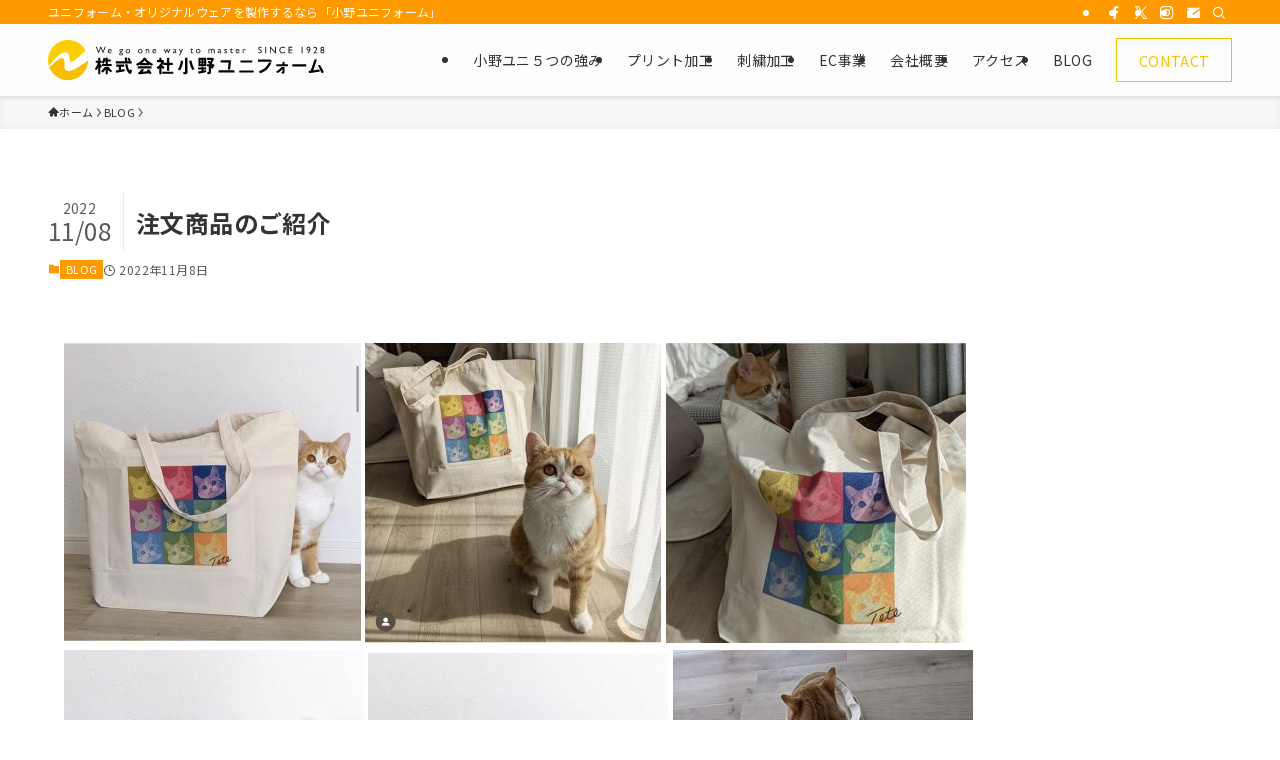

--- FILE ---
content_type: text/html; charset=UTF-8
request_url: https://ono-uniform.jp/2022/11/08/%E6%B3%A8%E6%96%87%E5%95%86%E5%93%81%E3%81%AE%E3%81%94%E7%B4%B9%E4%BB%8B-5/
body_size: 86799
content:
<!DOCTYPE html><html lang="ja" data-loaded="false" data-scrolled="false" data-spmenu="closed"><head><meta charset="utf-8"><meta name="format-detection" content="telephone=no"><meta http-equiv="X-UA-Compatible" content="IE=edge"><meta name="viewport" content="width=device-width, viewport-fit=cover"><title>注文商品のご紹介 | 株式会社 小野ユニフォーム</title><meta name='robots' content='max-image-preview:large' /><link rel="alternate" type="application/rss+xml" title="株式会社 小野ユニフォーム &raquo; フィード" href="https://ono-uniform.jp/feed/" /><link rel="alternate" type="application/rss+xml" title="株式会社 小野ユニフォーム &raquo; コメントフィード" href="https://ono-uniform.jp/comments/feed/" /><link rel="alternate" type="application/rss+xml" title="株式会社 小野ユニフォーム &raquo; 注文商品のご紹介 のコメントのフィード" href="https://ono-uniform.jp/2022/11/08/%e6%b3%a8%e6%96%87%e5%95%86%e5%93%81%e3%81%ae%e3%81%94%e7%b4%b9%e4%bb%8b-5/feed/" /><meta name="description" content="&nbsp; 今日は@tete__0918様の投稿をご紹介させていただきます♪ ――――――――― オリジナルのグッズがつくれる、 @keips_weardesign さまで テテトートを作りました♡‪‬‬ ポップアート風なデザインに Te"><link rel="canonical" href="https://ono-uniform.jp/2022/11/08/%e6%b3%a8%e6%96%87%e5%95%86%e5%93%81%e3%81%ae%e3%81%94%e7%b4%b9%e4%bb%8b-5/"><meta property="og:locale" content="ja_JP"><meta property="og:type" content="article"><meta property="og:image" content="https://ono-uniform.jp/wp_2022/wp-content/uploads/2022/12/1-7.jpg"><meta property="og:title" content="注文商品のご紹介 | 株式会社 小野ユニフォーム"><meta property="og:description" content="&nbsp; 今日は@tete__0918様の投稿をご紹介させていただきます♪ ――――――――― オリジナルのグッズがつくれる、 @keips_weardesign さまで テテトートを作りました♡‪‬‬ ポップアート風なデザインに Te"><meta property="og:url" content="https://ono-uniform.jp/2022/11/08/%e6%b3%a8%e6%96%87%e5%95%86%e5%93%81%e3%81%ae%e3%81%94%e7%b4%b9%e4%bb%8b-5/"><meta property="og:site_name" content="株式会社 小野ユニフォーム"><meta name="twitter:card" content="summary_large_image">  <script async src="https://www.googletagmanager.com/gtag/js?id=G-CBXWCEX53D"></script> <script defer src="[data-uri]"></script> <style id='wp-img-auto-sizes-contain-inline-css' type='text/css'>img:is([sizes=auto i],[sizes^="auto," i]){contain-intrinsic-size:3000px 1500px}
/*# sourceURL=wp-img-auto-sizes-contain-inline-css */</style><link rel='stylesheet' id='sbi_styles-css' href='https://ono-uniform.jp/wp_2022/wp-content/plugins/instagram-feed/css/sbi-styles.min.css?ver=6.2.8' type='text/css' media='all' /><style id='wp-block-library-inline-css' type='text/css'>:root{--wp-block-synced-color:#7a00df;--wp-block-synced-color--rgb:122,0,223;--wp-bound-block-color:var(--wp-block-synced-color);--wp-editor-canvas-background:#ddd;--wp-admin-theme-color:#007cba;--wp-admin-theme-color--rgb:0,124,186;--wp-admin-theme-color-darker-10:#006ba1;--wp-admin-theme-color-darker-10--rgb:0,107,160.5;--wp-admin-theme-color-darker-20:#005a87;--wp-admin-theme-color-darker-20--rgb:0,90,135;--wp-admin-border-width-focus:2px}@media (min-resolution:192dpi){:root{--wp-admin-border-width-focus:1.5px}}.wp-element-button{cursor:pointer}:root .has-very-light-gray-background-color{background-color:#eee}:root .has-very-dark-gray-background-color{background-color:#313131}:root .has-very-light-gray-color{color:#eee}:root .has-very-dark-gray-color{color:#313131}:root .has-vivid-green-cyan-to-vivid-cyan-blue-gradient-background{background:linear-gradient(135deg,#00d084,#0693e3)}:root .has-purple-crush-gradient-background{background:linear-gradient(135deg,#34e2e4,#4721fb 50%,#ab1dfe)}:root .has-hazy-dawn-gradient-background{background:linear-gradient(135deg,#faaca8,#dad0ec)}:root .has-subdued-olive-gradient-background{background:linear-gradient(135deg,#fafae1,#67a671)}:root .has-atomic-cream-gradient-background{background:linear-gradient(135deg,#fdd79a,#004a59)}:root .has-nightshade-gradient-background{background:linear-gradient(135deg,#330968,#31cdcf)}:root .has-midnight-gradient-background{background:linear-gradient(135deg,#020381,#2874fc)}:root{--wp--preset--font-size--normal:16px;--wp--preset--font-size--huge:42px}.has-regular-font-size{font-size:1em}.has-larger-font-size{font-size:2.625em}.has-normal-font-size{font-size:var(--wp--preset--font-size--normal)}.has-huge-font-size{font-size:var(--wp--preset--font-size--huge)}.has-text-align-center{text-align:center}.has-text-align-left{text-align:left}.has-text-align-right{text-align:right}.has-fit-text{white-space:nowrap!important}#end-resizable-editor-section{display:none}.aligncenter{clear:both}.items-justified-left{justify-content:flex-start}.items-justified-center{justify-content:center}.items-justified-right{justify-content:flex-end}.items-justified-space-between{justify-content:space-between}.screen-reader-text{border:0;clip-path:inset(50%);height:1px;margin:-1px;overflow:hidden;padding:0;position:absolute;width:1px;word-wrap:normal!important}.screen-reader-text:focus{background-color:#ddd;clip-path:none;color:#444;display:block;font-size:1em;height:auto;left:5px;line-height:normal;padding:15px 23px 14px;text-decoration:none;top:5px;width:auto;z-index:100000}html :where(.has-border-color){border-style:solid}html :where([style*=border-top-color]){border-top-style:solid}html :where([style*=border-right-color]){border-right-style:solid}html :where([style*=border-bottom-color]){border-bottom-style:solid}html :where([style*=border-left-color]){border-left-style:solid}html :where([style*=border-width]){border-style:solid}html :where([style*=border-top-width]){border-top-style:solid}html :where([style*=border-right-width]){border-right-style:solid}html :where([style*=border-bottom-width]){border-bottom-style:solid}html :where([style*=border-left-width]){border-left-style:solid}html :where(img[class*=wp-image-]){height:auto;max-width:100%}:where(figure){margin:0 0 1em}html :where(.is-position-sticky){--wp-admin--admin-bar--position-offset:var(--wp-admin--admin-bar--height,0px)}@media screen and (max-width:600px){html :where(.is-position-sticky){--wp-admin--admin-bar--position-offset:0px}}

/*# sourceURL=wp-block-library-inline-css */</style><style id='global-styles-inline-css' type='text/css'>:root{--wp--preset--aspect-ratio--square: 1;--wp--preset--aspect-ratio--4-3: 4/3;--wp--preset--aspect-ratio--3-4: 3/4;--wp--preset--aspect-ratio--3-2: 3/2;--wp--preset--aspect-ratio--2-3: 2/3;--wp--preset--aspect-ratio--16-9: 16/9;--wp--preset--aspect-ratio--9-16: 9/16;--wp--preset--color--black: #000;--wp--preset--color--cyan-bluish-gray: #abb8c3;--wp--preset--color--white: #fff;--wp--preset--color--pale-pink: #f78da7;--wp--preset--color--vivid-red: #cf2e2e;--wp--preset--color--luminous-vivid-orange: #ff6900;--wp--preset--color--luminous-vivid-amber: #fcb900;--wp--preset--color--light-green-cyan: #7bdcb5;--wp--preset--color--vivid-green-cyan: #00d084;--wp--preset--color--pale-cyan-blue: #8ed1fc;--wp--preset--color--vivid-cyan-blue: #0693e3;--wp--preset--color--vivid-purple: #9b51e0;--wp--preset--color--swl-main: var(--color_main);--wp--preset--color--swl-main-thin: var(--color_main_thin);--wp--preset--color--swl-gray: var(--color_gray);--wp--preset--color--swl-deep-01: var(--color_deep01);--wp--preset--color--swl-deep-02: var(--color_deep02);--wp--preset--color--swl-deep-03: var(--color_deep03);--wp--preset--color--swl-deep-04: var(--color_deep04);--wp--preset--color--swl-pale-01: var(--color_pale01);--wp--preset--color--swl-pale-02: var(--color_pale02);--wp--preset--color--swl-pale-03: var(--color_pale03);--wp--preset--color--swl-pale-04: var(--color_pale04);--wp--preset--gradient--vivid-cyan-blue-to-vivid-purple: linear-gradient(135deg,rgb(6,147,227) 0%,rgb(155,81,224) 100%);--wp--preset--gradient--light-green-cyan-to-vivid-green-cyan: linear-gradient(135deg,rgb(122,220,180) 0%,rgb(0,208,130) 100%);--wp--preset--gradient--luminous-vivid-amber-to-luminous-vivid-orange: linear-gradient(135deg,rgb(252,185,0) 0%,rgb(255,105,0) 100%);--wp--preset--gradient--luminous-vivid-orange-to-vivid-red: linear-gradient(135deg,rgb(255,105,0) 0%,rgb(207,46,46) 100%);--wp--preset--gradient--very-light-gray-to-cyan-bluish-gray: linear-gradient(135deg,rgb(238,238,238) 0%,rgb(169,184,195) 100%);--wp--preset--gradient--cool-to-warm-spectrum: linear-gradient(135deg,rgb(74,234,220) 0%,rgb(151,120,209) 20%,rgb(207,42,186) 40%,rgb(238,44,130) 60%,rgb(251,105,98) 80%,rgb(254,248,76) 100%);--wp--preset--gradient--blush-light-purple: linear-gradient(135deg,rgb(255,206,236) 0%,rgb(152,150,240) 100%);--wp--preset--gradient--blush-bordeaux: linear-gradient(135deg,rgb(254,205,165) 0%,rgb(254,45,45) 50%,rgb(107,0,62) 100%);--wp--preset--gradient--luminous-dusk: linear-gradient(135deg,rgb(255,203,112) 0%,rgb(199,81,192) 50%,rgb(65,88,208) 100%);--wp--preset--gradient--pale-ocean: linear-gradient(135deg,rgb(255,245,203) 0%,rgb(182,227,212) 50%,rgb(51,167,181) 100%);--wp--preset--gradient--electric-grass: linear-gradient(135deg,rgb(202,248,128) 0%,rgb(113,206,126) 100%);--wp--preset--gradient--midnight: linear-gradient(135deg,rgb(2,3,129) 0%,rgb(40,116,252) 100%);--wp--preset--font-size--small: 0.9em;--wp--preset--font-size--medium: 1.1em;--wp--preset--font-size--large: 1.25em;--wp--preset--font-size--x-large: 42px;--wp--preset--font-size--xs: 0.75em;--wp--preset--font-size--huge: 1.6em;--wp--preset--spacing--20: 0.44rem;--wp--preset--spacing--30: 0.67rem;--wp--preset--spacing--40: 1rem;--wp--preset--spacing--50: 1.5rem;--wp--preset--spacing--60: 2.25rem;--wp--preset--spacing--70: 3.38rem;--wp--preset--spacing--80: 5.06rem;--wp--preset--shadow--natural: 6px 6px 9px rgba(0, 0, 0, 0.2);--wp--preset--shadow--deep: 12px 12px 50px rgba(0, 0, 0, 0.4);--wp--preset--shadow--sharp: 6px 6px 0px rgba(0, 0, 0, 0.2);--wp--preset--shadow--outlined: 6px 6px 0px -3px rgb(255, 255, 255), 6px 6px rgb(0, 0, 0);--wp--preset--shadow--crisp: 6px 6px 0px rgb(0, 0, 0);}:where(.is-layout-flex){gap: 0.5em;}:where(.is-layout-grid){gap: 0.5em;}body .is-layout-flex{display: flex;}.is-layout-flex{flex-wrap: wrap;align-items: center;}.is-layout-flex > :is(*, div){margin: 0;}body .is-layout-grid{display: grid;}.is-layout-grid > :is(*, div){margin: 0;}:where(.wp-block-columns.is-layout-flex){gap: 2em;}:where(.wp-block-columns.is-layout-grid){gap: 2em;}:where(.wp-block-post-template.is-layout-flex){gap: 1.25em;}:where(.wp-block-post-template.is-layout-grid){gap: 1.25em;}.has-black-color{color: var(--wp--preset--color--black) !important;}.has-cyan-bluish-gray-color{color: var(--wp--preset--color--cyan-bluish-gray) !important;}.has-white-color{color: var(--wp--preset--color--white) !important;}.has-pale-pink-color{color: var(--wp--preset--color--pale-pink) !important;}.has-vivid-red-color{color: var(--wp--preset--color--vivid-red) !important;}.has-luminous-vivid-orange-color{color: var(--wp--preset--color--luminous-vivid-orange) !important;}.has-luminous-vivid-amber-color{color: var(--wp--preset--color--luminous-vivid-amber) !important;}.has-light-green-cyan-color{color: var(--wp--preset--color--light-green-cyan) !important;}.has-vivid-green-cyan-color{color: var(--wp--preset--color--vivid-green-cyan) !important;}.has-pale-cyan-blue-color{color: var(--wp--preset--color--pale-cyan-blue) !important;}.has-vivid-cyan-blue-color{color: var(--wp--preset--color--vivid-cyan-blue) !important;}.has-vivid-purple-color{color: var(--wp--preset--color--vivid-purple) !important;}.has-black-background-color{background-color: var(--wp--preset--color--black) !important;}.has-cyan-bluish-gray-background-color{background-color: var(--wp--preset--color--cyan-bluish-gray) !important;}.has-white-background-color{background-color: var(--wp--preset--color--white) !important;}.has-pale-pink-background-color{background-color: var(--wp--preset--color--pale-pink) !important;}.has-vivid-red-background-color{background-color: var(--wp--preset--color--vivid-red) !important;}.has-luminous-vivid-orange-background-color{background-color: var(--wp--preset--color--luminous-vivid-orange) !important;}.has-luminous-vivid-amber-background-color{background-color: var(--wp--preset--color--luminous-vivid-amber) !important;}.has-light-green-cyan-background-color{background-color: var(--wp--preset--color--light-green-cyan) !important;}.has-vivid-green-cyan-background-color{background-color: var(--wp--preset--color--vivid-green-cyan) !important;}.has-pale-cyan-blue-background-color{background-color: var(--wp--preset--color--pale-cyan-blue) !important;}.has-vivid-cyan-blue-background-color{background-color: var(--wp--preset--color--vivid-cyan-blue) !important;}.has-vivid-purple-background-color{background-color: var(--wp--preset--color--vivid-purple) !important;}.has-black-border-color{border-color: var(--wp--preset--color--black) !important;}.has-cyan-bluish-gray-border-color{border-color: var(--wp--preset--color--cyan-bluish-gray) !important;}.has-white-border-color{border-color: var(--wp--preset--color--white) !important;}.has-pale-pink-border-color{border-color: var(--wp--preset--color--pale-pink) !important;}.has-vivid-red-border-color{border-color: var(--wp--preset--color--vivid-red) !important;}.has-luminous-vivid-orange-border-color{border-color: var(--wp--preset--color--luminous-vivid-orange) !important;}.has-luminous-vivid-amber-border-color{border-color: var(--wp--preset--color--luminous-vivid-amber) !important;}.has-light-green-cyan-border-color{border-color: var(--wp--preset--color--light-green-cyan) !important;}.has-vivid-green-cyan-border-color{border-color: var(--wp--preset--color--vivid-green-cyan) !important;}.has-pale-cyan-blue-border-color{border-color: var(--wp--preset--color--pale-cyan-blue) !important;}.has-vivid-cyan-blue-border-color{border-color: var(--wp--preset--color--vivid-cyan-blue) !important;}.has-vivid-purple-border-color{border-color: var(--wp--preset--color--vivid-purple) !important;}.has-vivid-cyan-blue-to-vivid-purple-gradient-background{background: var(--wp--preset--gradient--vivid-cyan-blue-to-vivid-purple) !important;}.has-light-green-cyan-to-vivid-green-cyan-gradient-background{background: var(--wp--preset--gradient--light-green-cyan-to-vivid-green-cyan) !important;}.has-luminous-vivid-amber-to-luminous-vivid-orange-gradient-background{background: var(--wp--preset--gradient--luminous-vivid-amber-to-luminous-vivid-orange) !important;}.has-luminous-vivid-orange-to-vivid-red-gradient-background{background: var(--wp--preset--gradient--luminous-vivid-orange-to-vivid-red) !important;}.has-very-light-gray-to-cyan-bluish-gray-gradient-background{background: var(--wp--preset--gradient--very-light-gray-to-cyan-bluish-gray) !important;}.has-cool-to-warm-spectrum-gradient-background{background: var(--wp--preset--gradient--cool-to-warm-spectrum) !important;}.has-blush-light-purple-gradient-background{background: var(--wp--preset--gradient--blush-light-purple) !important;}.has-blush-bordeaux-gradient-background{background: var(--wp--preset--gradient--blush-bordeaux) !important;}.has-luminous-dusk-gradient-background{background: var(--wp--preset--gradient--luminous-dusk) !important;}.has-pale-ocean-gradient-background{background: var(--wp--preset--gradient--pale-ocean) !important;}.has-electric-grass-gradient-background{background: var(--wp--preset--gradient--electric-grass) !important;}.has-midnight-gradient-background{background: var(--wp--preset--gradient--midnight) !important;}.has-small-font-size{font-size: var(--wp--preset--font-size--small) !important;}.has-medium-font-size{font-size: var(--wp--preset--font-size--medium) !important;}.has-large-font-size{font-size: var(--wp--preset--font-size--large) !important;}.has-x-large-font-size{font-size: var(--wp--preset--font-size--x-large) !important;}
/*# sourceURL=global-styles-inline-css */</style><link rel='stylesheet' id='swell-icons-css' href='https://ono-uniform.jp/wp_2022/wp-content/cache/autoptimize/css/autoptimize_single_db84e494b97b5e9030f2ae09bd772a06.css?ver=2.13.0' type='text/css' media='all' /><link rel='stylesheet' id='main_style-css' href='https://ono-uniform.jp/wp_2022/wp-content/cache/autoptimize/css/autoptimize_single_fc223da7cf77a0bccd7a5ce42119e889.css?ver=2.13.0' type='text/css' media='all' /><link rel='stylesheet' id='swell_blocks-css' href='https://ono-uniform.jp/wp_2022/wp-content/cache/autoptimize/css/autoptimize_single_0b17a9fc6f42be89ee89b35d175c287e.css?ver=2.13.0' type='text/css' media='all' /><style id='swell_custom-inline-css' type='text/css'>:root{--swl-fz--content:4vw;--swl-letter_spacing:.025em;--swl-font_family:"Noto Sans JP", sans-serif;--swl-font_weight:400;--color_main:#ff9900;--color_text:#333;--color_link:#9b2f23;--color_htag:#ff9900;--color_bg:#ffffff;--color_gradient1:#ffffff;--color_gradient2:#ffffff;--color_main_thin:rgba(255, 191, 0, 0.05 );--color_main_dark:rgba(191, 115, 0, 1 );--color_list_check:#ff9900;--color_list_num:#ff9900;--color_list_good:#86dd7b;--color_list_triangle:#f4e03a;--color_list_bad:#f36060;--color_faq_q:#d55656;--color_faq_a:#6599b7;--color_icon_good:#3cd250;--color_icon_good_bg:#ecffe9;--color_icon_bad:#4b73eb;--color_icon_bad_bg:#eafaff;--color_icon_info:#f578b4;--color_icon_info_bg:#fff0fa;--color_icon_announce:#ffa537;--color_icon_announce_bg:#fff5f0;--color_icon_pen:#7a7a7a;--color_icon_pen_bg:#f7f7f7;--color_icon_book:#787364;--color_icon_book_bg:#f8f6ef;--color_icon_point:#ffa639;--color_icon_check:#86d67c;--color_icon_batsu:#f36060;--color_icon_hatena:#5295cc;--color_icon_caution:#f7da38;--color_icon_memo:#84878a;--color_deep01:#e44141;--color_deep02:#3d79d5;--color_deep03:#63a84d;--color_deep04:#f09f4d;--color_pale01:#fff2f0;--color_pale02:#f3f8fd;--color_pale03:#f1f9ee;--color_pale04:#fdf9ee;--color_mark_blue:#b7e3ff;--color_mark_green:#bdf9c3;--color_mark_yellow:#fcf69f;--color_mark_orange:#ffddbc;--border01:solid 1px #333;--border02:double 4px var(--color_main);--border03:dashed 2px var(--color_border);--border04:solid 4px var(--color_gray);--card_posts_thumb_ratio:56.25%;--list_posts_thumb_ratio:61.805%;--big_posts_thumb_ratio:56.25%;--thumb_posts_thumb_ratio:61.805%;--blogcard_thumb_ratio:56.25%;--color_header_bg:#fdfdfd;--color_header_text:#333;--color_footer_bg:#333333;--color_footer_text:#ffffff;--container_size:1200px;--article_size:1200px;--logo_size_sp:48px;--logo_size_pc:40px;--logo_size_pcfix:32px;}.swl-cell-bg[data-icon="doubleCircle"]{--cell-icon-color:#ffc977}.swl-cell-bg[data-icon="circle"]{--cell-icon-color:#94e29c}.swl-cell-bg[data-icon="triangle"]{--cell-icon-color:#eeda2f}.swl-cell-bg[data-icon="close"]{--cell-icon-color:#ec9191}.swl-cell-bg[data-icon="hatena"]{--cell-icon-color:#93c9da}.swl-cell-bg[data-icon="check"]{--cell-icon-color:#94e29c}.swl-cell-bg[data-icon="line"]{--cell-icon-color:#9b9b9b}.cap_box[data-colset="col1"]{--capbox-color:#f59b5f;--capbox-color--bg:#fff8eb}.cap_box[data-colset="col2"]{--capbox-color:#5fb9f5;--capbox-color--bg:#edf5ff}.cap_box[data-colset="col3"]{--capbox-color:#2fcd90;--capbox-color--bg:#eafaf2}.red_{--the-btn-color:#009aa5;--the-btn-color2:#ffbc49;--the-solid-shadow: rgba(0, 116, 124, 1 )}.blue_{--the-btn-color:#f4c300;--the-btn-color2:#d39730;--the-solid-shadow: rgba(183, 146, 0, 1 )}.green_{--the-btn-color:#ffb405;--the-btn-color2:#ff8800;--the-solid-shadow: rgba(191, 135, 4, 1 )}.is-style-btn_normal,.is-style-btn_shiny{--the-btn-bg: linear-gradient(100deg,var(--the-btn-color) 0%,var(--the-btn-color2) 100%)}.is-style-btn_normal{--the-btn-radius:0px}.is-style-btn_solid{--the-btn-radius:80px}.is-style-btn_shiny{--the-btn-radius:80px}.is-style-btn_line{--the-btn-radius:0px}.post_content blockquote{padding:1.5em 2em 1.5em 3em}.post_content blockquote::before{content:"";display:block;width:5px;height:calc(100% - 3em);top:1.5em;left:1.5em;border-left:solid 1px rgba(180,180,180,.75);border-right:solid 1px rgba(180,180,180,.75);}.mark_blue{background:-webkit-linear-gradient(transparent 64%,var(--color_mark_blue) 0%);background:linear-gradient(transparent 64%,var(--color_mark_blue) 0%)}.mark_green{background:-webkit-linear-gradient(transparent 64%,var(--color_mark_green) 0%);background:linear-gradient(transparent 64%,var(--color_mark_green) 0%)}.mark_yellow{background:-webkit-linear-gradient(transparent 64%,var(--color_mark_yellow) 0%);background:linear-gradient(transparent 64%,var(--color_mark_yellow) 0%)}.mark_orange{background:-webkit-linear-gradient(transparent 64%,var(--color_mark_orange) 0%);background:linear-gradient(transparent 64%,var(--color_mark_orange) 0%)}[class*="is-style-icon_"]{color:#333;border-width:0}[class*="is-style-big_icon_"]{border-width:2px;border-style:solid}[data-col="gray"] .c-balloon__text{background:#f7f7f7;border-color:#ccc}[data-col="gray"] .c-balloon__before{border-right-color:#f7f7f7}[data-col="green"] .c-balloon__text{background:#d1f8c2;border-color:#9ddd93}[data-col="green"] .c-balloon__before{border-right-color:#d1f8c2}[data-col="blue"] .c-balloon__text{background:#e2f6ff;border-color:#93d2f0}[data-col="blue"] .c-balloon__before{border-right-color:#e2f6ff}[data-col="red"] .c-balloon__text{background:#ffebeb;border-color:#f48789}[data-col="red"] .c-balloon__before{border-right-color:#ffebeb}[data-col="yellow"] .c-balloon__text{background:#f9f7d2;border-color:#fbe593}[data-col="yellow"] .c-balloon__before{border-right-color:#f9f7d2}.-type-list2 .p-postList__body::after,.-type-big .p-postList__body::after{content: "READ MORE »";}.c-postThumb__cat{background-color:#ff9900;color:#fff;background-image: repeating-linear-gradient(-45deg,rgba(255,255,255,.1),rgba(255,255,255,.1) 6px,transparent 6px,transparent 12px)}.post_content h2:where(:not([class^="swell-block-"]):not(.faq_q):not(.p-postList__title))::before{position:absolute;display:block;pointer-events:none}.l-footer__widgetArea{background:#333333}.l-footer__widgetArea{color:#ffffff}.l-header{box-shadow: 0 1px 4px rgba(0,0,0,.12)}.l-header__bar{color:#fff;background:var(--color_main)}.l-header__menuBtn{order:1}.l-header__customBtn{order:3}.c-gnav a::after{background:var(--color_main);width:100%;height:2px;transform:scaleX(0)}.p-spHeadMenu .menu-item.-current{border-bottom-color:var(--color_main)}.c-gnav > li:hover > a::after,.c-gnav > .-current > a::after{transform: scaleX(1)}.c-gnav .sub-menu{color:#333;background:#fff}.l-fixHeader::before{opacity:1}#pagetop{border-radius:50%}.c-widget__title.-spmenu{padding:.5em .75em;border-radius:var(--swl-radius--2, 0px);background:var(--color_main);color:#fff;}.c-widget__title.-footer{padding:.5em}.c-widget__title.-footer::before{content:"";bottom:0;left:0;width:40%;z-index:1;background:var(--color_main)}.c-widget__title.-footer::after{content:"";bottom:0;left:0;width:100%;background:var(--color_border)}.p-spMenu{color:#333}.p-spMenu__inner::before{background:#fdfdfd;opacity:1}.p-spMenu__overlay{background:#000;opacity:0.6}[class*="page-numbers"]{color:var(--color_main);border: solid 1px var(--color_main)}a{text-decoration: none}.l-topTitleArea.c-filterLayer::before{background-color:#000000;opacity:0.2;content:""}@media screen and (min-width: 960px){:root{}}@media screen and (max-width: 959px){:root{}.l-header__logo{order:2;text-align:center}}@media screen and (min-width: 600px){:root{--swl-fz--content:16px;}}@media screen and (max-width: 599px){:root{}}@media (min-width: 1408px) {.alignwide{left:-100px;width:calc(100% + 200px);}}@media (max-width: 1408px) {.-sidebar-off .swell-block-fullWide__inner.l-container .alignwide{left:0px;width:100%;}}.l-fixHeader .l-fixHeader__gnav{order:0}[data-scrolled=true] .l-fixHeader[data-ready]{opacity:1;-webkit-transform:translateY(0)!important;transform:translateY(0)!important;visibility:visible}.-body-solid .l-fixHeader{box-shadow:0 2px 4px var(--swl-color_shadow)}.l-fixHeader__inner{align-items:stretch;color:var(--color_header_text);display:flex;padding-bottom:0;padding-top:0;position:relative;z-index:1}.l-fixHeader__logo{align-items:center;display:flex;line-height:1;margin-right:24px;order:0;padding:16px 0}.is-style-btn_normal a,.is-style-btn_shiny a{box-shadow:var(--swl-btn_shadow)}.c-shareBtns__btn,.is-style-balloon>.c-tabList .c-tabList__button,.p-snsCta,[class*=page-numbers]{box-shadow:var(--swl-box_shadow)}.p-articleThumb__img,.p-articleThumb__youtube{box-shadow:var(--swl-img_shadow)}.p-pickupBanners__item .c-bannerLink,.p-postList__thumb{box-shadow:0 2px 8px rgba(0,0,0,.1),0 4px 4px -4px rgba(0,0,0,.1)}.p-postList.-w-ranking li:before{background-image:repeating-linear-gradient(-45deg,hsla(0,0%,100%,.1),hsla(0,0%,100%,.1) 6px,transparent 0,transparent 12px);box-shadow:1px 1px 4px rgba(0,0,0,.2)}.l-header__bar{position:relative;width:100%}.l-header__bar .c-catchphrase{color:inherit;font-size:12px;letter-spacing:var(--swl-letter_spacing,.2px);line-height:14px;margin-right:auto;overflow:hidden;padding:4px 0;white-space:nowrap;width:50%}.l-header__bar .c-iconList .c-iconList__link{margin:0;padding:4px 6px}.l-header__barInner{align-items:center;display:flex;justify-content:flex-end}@media (min-width:960px){.-series .l-header__inner{align-items:stretch;display:flex}.-series .l-header__logo{align-items:center;display:flex;flex-wrap:wrap;margin-right:24px;padding:16px 0}.-series .l-header__logo .c-catchphrase{font-size:13px;padding:4px 0}.-series .c-headLogo{margin-right:16px}.-series-right .l-header__inner{justify-content:space-between}.-series-right .c-gnavWrap{margin-left:auto}.-series-right .w-header{margin-left:12px}.-series-left .w-header{margin-left:auto}}@media (min-width:960px) and (min-width:600px){.-series .c-headLogo{max-width:400px}}.c-gnav .sub-menu a:before,.c-listMenu a:before{-webkit-font-smoothing:antialiased;-moz-osx-font-smoothing:grayscale;font-family:icomoon!important;font-style:normal;font-variant:normal;font-weight:400;line-height:1;text-transform:none}.c-submenuToggleBtn{display:none}.c-listMenu a{padding:.75em 1em .75em 1.5em;transition:padding .25s}.c-listMenu a:hover{padding-left:1.75em;padding-right:.75em}.c-gnav .sub-menu a:before,.c-listMenu a:before{color:inherit;content:"\e921";display:inline-block;left:2px;position:absolute;top:50%;-webkit-transform:translateY(-50%);transform:translateY(-50%);vertical-align:middle}.widget_categories>ul>.cat-item>a,.wp-block-categories-list>li>a{padding-left:1.75em}.c-listMenu .children,.c-listMenu .sub-menu{margin:0}.c-listMenu .children a,.c-listMenu .sub-menu a{font-size:.9em;padding-left:2.5em}.c-listMenu .children a:before,.c-listMenu .sub-menu a:before{left:1em}.c-listMenu .children a:hover,.c-listMenu .sub-menu a:hover{padding-left:2.75em}.c-listMenu .children ul a,.c-listMenu .sub-menu ul a{padding-left:3.25em}.c-listMenu .children ul a:before,.c-listMenu .sub-menu ul a:before{left:1.75em}.c-listMenu .children ul a:hover,.c-listMenu .sub-menu ul a:hover{padding-left:3.5em}.c-gnav li:hover>.sub-menu{opacity:1;visibility:visible}.c-gnav .sub-menu:before{background:inherit;content:"";height:100%;left:0;position:absolute;top:0;width:100%;z-index:0}.c-gnav .sub-menu .sub-menu{left:100%;top:0;z-index:-1}.c-gnav .sub-menu a{padding-left:2em}.c-gnav .sub-menu a:before{left:.5em}.c-gnav .sub-menu a:hover .ttl{left:4px}:root{--color_content_bg:var(--color_bg);}.c-widget__title.-side{padding:.5em}.c-widget__title.-side::before{content:"";bottom:0;left:0;width:40%;z-index:1;background:var(--color_main)}.c-widget__title.-side::after{content:"";bottom:0;left:0;width:100%;background:var(--color_border)}.c-shareBtns__item:not(:last-child){margin-right:4px}.c-shareBtns__btn{padding:8px 0}@media screen and (min-width: 960px){:root{}}@media screen and (max-width: 959px){:root{}}@media screen and (min-width: 600px){:root{}}@media screen and (max-width: 599px){:root{}}.swell-block-fullWide__inner.l-container{--swl-fw_inner_pad:var(--swl-pad_container,0px)}@media (min-width:960px){.-sidebar-on .l-content .alignfull,.-sidebar-on .l-content .alignwide{left:-16px;width:calc(100% + 32px)}.swell-block-fullWide__inner.l-article{--swl-fw_inner_pad:var(--swl-pad_post_content,0px)}.-sidebar-on .swell-block-fullWide__inner .alignwide{left:0;width:100%}.-sidebar-on .swell-block-fullWide__inner .alignfull{left:calc(0px - var(--swl-fw_inner_pad, 0))!important;margin-left:0!important;margin-right:0!important;width:calc(100% + var(--swl-fw_inner_pad, 0)*2)!important}}.p-relatedPosts .p-postList__item{margin-bottom:1.5em}.p-relatedPosts .p-postList__times,.p-relatedPosts .p-postList__times>:last-child{margin-right:0}@media (min-width:600px){.p-relatedPosts .p-postList__item{width:33.33333%}}@media screen and (min-width:600px) and (max-width:1239px){.p-relatedPosts .p-postList__item:nth-child(7),.p-relatedPosts .p-postList__item:nth-child(8){display:none}}@media screen and (min-width:1240px){.p-relatedPosts .p-postList__item{width:25%}}.-index-off .p-toc,.swell-toc-placeholder:empty{display:none}.p-toc.-modal{height:100%;margin:0;overflow-y:auto;padding:0}#main_content .p-toc{border-radius:var(--swl-radius--2,0);margin:4em auto;max-width:800px}#sidebar .p-toc{margin-top:-.5em}.p-toc .__pn:before{content:none!important;counter-increment:none}.p-toc .__prev{margin:0 0 1em}.p-toc .__next{margin:1em 0 0}.p-toc.is-omitted:not([data-omit=ct]) [data-level="2"] .p-toc__childList{height:0;margin-bottom:-.5em;visibility:hidden}.p-toc.is-omitted:not([data-omit=nest]){position:relative}.p-toc.is-omitted:not([data-omit=nest]):before{background:linear-gradient(hsla(0,0%,100%,0),var(--color_bg));bottom:5em;content:"";height:4em;left:0;opacity:.75;pointer-events:none;position:absolute;width:100%;z-index:1}.p-toc.is-omitted:not([data-omit=nest]):after{background:var(--color_bg);bottom:0;content:"";height:5em;left:0;opacity:.75;position:absolute;width:100%;z-index:1}.p-toc.is-omitted:not([data-omit=nest]) .__next,.p-toc.is-omitted:not([data-omit=nest]) [data-omit="1"]{display:none}.p-toc .p-toc__expandBtn{background-color:#f7f7f7;border:rgba(0,0,0,.2);border-radius:5em;box-shadow:0 0 0 1px #bbb;color:#333;display:block;font-size:14px;line-height:1.5;margin:.75em auto 0;min-width:6em;padding:.5em 1em;position:relative;transition:box-shadow .25s;z-index:2}.p-toc[data-omit=nest] .p-toc__expandBtn{display:inline-block;font-size:13px;margin:0 0 0 1.25em;padding:.5em .75em}.p-toc:not([data-omit=nest]) .p-toc__expandBtn:after,.p-toc:not([data-omit=nest]) .p-toc__expandBtn:before{border-top-color:inherit;border-top-style:dotted;border-top-width:3px;content:"";display:block;height:1px;position:absolute;top:calc(50% - 1px);transition:border-color .25s;width:100%;width:22px}.p-toc:not([data-omit=nest]) .p-toc__expandBtn:before{right:calc(100% + 1em)}.p-toc:not([data-omit=nest]) .p-toc__expandBtn:after{left:calc(100% + 1em)}.p-toc.is-expanded .p-toc__expandBtn{border-color:transparent}.p-toc__ttl{display:block;font-size:1.2em;line-height:1;position:relative;text-align:center}.p-toc__ttl:before{content:"\e918";display:inline-block;font-family:icomoon;margin-right:.5em;padding-bottom:2px;vertical-align:middle}#index_modal .p-toc__ttl{margin-bottom:.5em}.p-toc__list li{line-height:1.6}.p-toc__list>li+li{margin-top:.5em}.p-toc__list .p-toc__childList{padding-left:.5em}.p-toc__list [data-level="3"]{font-size:.9em}.p-toc__list .mininote{display:none}.post_content .p-toc__list{padding-left:0}#sidebar .p-toc__list{margin-bottom:0}#sidebar .p-toc__list .p-toc__childList{padding-left:0}.p-toc__link{color:inherit;font-size:inherit;text-decoration:none}.p-toc__link:hover{opacity:.8}.p-toc.-double{background:var(--color_gray);background:linear-gradient(-45deg,transparent 25%,var(--color_gray) 25%,var(--color_gray) 50%,transparent 50%,transparent 75%,var(--color_gray) 75%,var(--color_gray));background-clip:padding-box;background-size:4px 4px;border-bottom:4px double var(--color_border);border-top:4px double var(--color_border);padding:1.5em 1em 1em}.p-toc.-double .p-toc__ttl{margin-bottom:.75em}@media (min-width:960px){#main_content .p-toc{width:92%}}@media (hover:hover){.p-toc .p-toc__expandBtn:hover{border-color:transparent;box-shadow:0 0 0 2px currentcolor}}@media (min-width:600px){.p-toc.-double{padding:2em}}.p-pnLinks{align-items:stretch;display:flex;justify-content:space-between;margin:2em 0}.p-pnLinks__item{font-size:3vw;position:relative;width:49%}.p-pnLinks__item:before{content:"";display:block;height:.5em;pointer-events:none;position:absolute;top:50%;width:.5em;z-index:1}.p-pnLinks__item.-prev:before{border-bottom:1px solid;border-left:1px solid;left:.35em;-webkit-transform:rotate(45deg) translateY(-50%);transform:rotate(45deg) translateY(-50%)}.p-pnLinks__item.-prev .p-pnLinks__thumb{margin-right:8px}.p-pnLinks__item.-next .p-pnLinks__link{justify-content:flex-end}.p-pnLinks__item.-next:before{border-bottom:1px solid;border-right:1px solid;right:.35em;-webkit-transform:rotate(-45deg) translateY(-50%);transform:rotate(-45deg) translateY(-50%)}.p-pnLinks__item.-next .p-pnLinks__thumb{margin-left:8px;order:2}.p-pnLinks__item.-next:first-child{margin-left:auto}.p-pnLinks__link{align-items:center;border-radius:var(--swl-radius--2,0);color:inherit;display:flex;height:100%;line-height:1.4;min-height:4em;padding:.6em 1em .5em;position:relative;text-decoration:none;transition:box-shadow .25s;width:100%}.p-pnLinks__thumb{border-radius:var(--swl-radius--4,0);height:32px;-o-object-fit:cover;object-fit:cover;width:48px}.p-pnLinks .-prev .p-pnLinks__link{border-left:1.25em solid var(--color_main)}.p-pnLinks .-prev:before{color:#fff}.p-pnLinks .-next .p-pnLinks__link{border-right:1.25em solid var(--color_main)}.p-pnLinks .-next:before{color:#fff}@media not all and (min-width:960px){.p-pnLinks.-thumb-on{display:block}.p-pnLinks.-thumb-on .p-pnLinks__item{width:100%}}@media (min-width:600px){.p-pnLinks__item{font-size:13px}.p-pnLinks__thumb{height:48px;width:72px}.p-pnLinks__title{transition:-webkit-transform .25s;transition:transform .25s;transition:transform .25s,-webkit-transform .25s}.-prev>.p-pnLinks__link:hover .p-pnLinks__title{-webkit-transform:translateX(4px);transform:translateX(4px)}.-next>.p-pnLinks__link:hover .p-pnLinks__title{-webkit-transform:translateX(-4px);transform:translateX(-4px)}.p-pnLinks .-prev .p-pnLinks__link:hover{box-shadow:1px 1px 2px var(--swl-color_shadow)}.p-pnLinks .-next .p-pnLinks__link:hover{box-shadow:-1px 1px 2px var(--swl-color_shadow)}}
/*# sourceURL=swell_custom-inline-css */</style><link rel='stylesheet' id='swell-parts/footer-css' href='https://ono-uniform.jp/wp_2022/wp-content/cache/autoptimize/css/autoptimize_single_e08e7f33a31d1bea720b17796bee97c1.css?ver=2.13.0' type='text/css' media='all' /><link rel='stylesheet' id='swell-page/single-css' href='https://ono-uniform.jp/wp_2022/wp-content/cache/autoptimize/css/autoptimize_single_8a1a5f0c4a0e2b7f24cbc1023ef141ca.css?ver=2.13.0' type='text/css' media='all' /><style id='classic-theme-styles-inline-css' type='text/css'>/*! This file is auto-generated */
.wp-block-button__link{color:#fff;background-color:#32373c;border-radius:9999px;box-shadow:none;text-decoration:none;padding:calc(.667em + 2px) calc(1.333em + 2px);font-size:1.125em}.wp-block-file__button{background:#32373c;color:#fff;text-decoration:none}
/*# sourceURL=/wp-includes/css/classic-themes.min.css */</style><link rel='stylesheet' id='contact-form-7-css' href='https://ono-uniform.jp/wp_2022/wp-content/cache/autoptimize/css/autoptimize_single_0e4a098f3f6e3faede64db8b9da80ba2.css?ver=5.7.7' type='text/css' media='all' /><link rel='stylesheet' id='child_style-css' href='https://ono-uniform.jp/wp_2022/wp-content/cache/autoptimize/css/autoptimize_single_2ea52ebf7e7cf090fa47bd72cb0b8bb1.css?ver=2025020780302' type='text/css' media='all' /><link href="https://fonts.googleapis.com/css?family=Noto+Sans+JP:400,700&#038;display=swap" rel="stylesheet"> <noscript><link href="https://ono-uniform.jp/wp_2022/wp-content/themes/swell/build/css/noscript.css" rel="stylesheet"></noscript><link rel="https://api.w.org/" href="https://ono-uniform.jp/wp-json/" /><link rel="alternate" title="JSON" type="application/json" href="https://ono-uniform.jp/wp-json/wp/v2/posts/2472" /><link rel='shortlink' href='https://ono-uniform.jp/?p=2472' /><link rel="icon" href="https://ono-uniform.jp/wp_2022/wp-content/uploads/2023/06/cropped-onologo-32x32.png" sizes="32x32" /><link rel="icon" href="https://ono-uniform.jp/wp_2022/wp-content/uploads/2023/06/cropped-onologo-192x192.png" sizes="192x192" /><link rel="apple-touch-icon" href="https://ono-uniform.jp/wp_2022/wp-content/uploads/2023/06/cropped-onologo-180x180.png" /><meta name="msapplication-TileImage" content="https://ono-uniform.jp/wp_2022/wp-content/uploads/2023/06/cropped-onologo-270x270.png" /><style type="text/css" id="wp-custom-css">/* PCのグローバルナビ */
  #pc_gnav {
    background: #333333;
  }

  .navbar-nav {
    display: flex;
    text-align: center;
    justify-content: space-between;
    margin: 0 auto;
    line-height: 4.5em;
    list-style: none;
    padding-left: 0;
    width: 1200px;
  }

  .nav-link {
    color: #ffffff;
    text-decoration: none;
  }

  @media (max-width: 959px) {
    #pc_gnav {
      display: none;
    }
  }
  /* PCのグローバルナビ */

/* 会社概要ボタン位置 */
.top_button {
  position: relative;
}

.top_button a {
	position: absolute;
    top: -40px;
    left: 30%;
}

@media (max-width: 600px) {
.top_button a {
	position: static;
}
  }

.sns_position {
	width: 320px !important;
  margin: 0 auto !important;
}

/* PCタブレットからは電話番号リンクを無効 */
@media (min-width: 751px) {
a[href*="tel:"] {
pointer-events: none;
cursor: default;
text-decoration: none;
}
}
/* ブログのサブタイトル非表示*/
.c-pageTitle__subTitle{
	display: none;
}
/* フッターリンク色*/
.copyright a {
	color: #FFFFFF !important;
}

/* LPページwebフォント読み込み */
@import url('https://fonts.googleapis.com/css2?family=Kosugi+Maru&family=Shippori+Mincho&display=swap');


#lp-content {
  font-family: "Shippori Mincho", serif;
  font-weight: 400;
  font-style: normal;
}</style><link rel="stylesheet" href="https://ono-uniform.jp/wp_2022/wp-content/cache/autoptimize/css/autoptimize_single_46f297b00bc8ce991d69871bcb77a2da.css" media="print" ></head><body><div id="body_wrap" class="wp-singular post-template-default single single-post postid-2472 single-format-standard wp-theme-swell wp-child-theme-swell_child -body-solid -sidebar-off -frame-off id_2472" ><div id="sp_menu" class="p-spMenu -left"><div class="p-spMenu__inner"><div class="p-spMenu__closeBtn"> <button class="c-iconBtn -menuBtn c-plainBtn" data-onclick="toggleMenu" aria-label="メニューを閉じる"> <i class="c-iconBtn__icon icon-close-thin"></i> </button></div><div class="p-spMenu__body"><div class="c-widget__title -spmenu"> MENU</div><div class="p-spMenu__nav"><ul class="c-spnav c-listMenu"><li class="menu-item menu-item-type-post_type menu-item-object-page menu-item-1841"><a href="https://ono-uniform.jp/5strengths/">小野ユニ５つの強み</a></li><li class="menu-item menu-item-type-custom menu-item-object-custom menu-item-2753"><a target="_blank" href="https://ono-uniform.jp/lp_print/">プリント加工</a></li><li class="menu-item menu-item-type-post_type menu-item-object-page menu-item-4340"><a href="https://ono-uniform.jp/embroidery/">刺繍加工</a></li><li class="menu-item menu-item-type-post_type menu-item-object-page menu-item-1844"><a href="https://ono-uniform.jp/ec/">EC事業</a></li><li class="g-navi menu-item menu-item-type-post_type menu-item-object-page menu-item-44"><a href="https://ono-uniform.jp/gaiyo/">会社概要</a></li><li class="menu-item menu-item-type-post_type menu-item-object-page menu-item-45"><a href="https://ono-uniform.jp/access/">アクセス</a></li><li class="menu-item menu-item-type-post_type menu-item-object-page current_page_parent menu-item-4252"><a href="https://ono-uniform.jp/blog/">BLOG</a></li></ul></div></div></div><div class="p-spMenu__overlay c-overlay" data-onclick="toggleMenu"></div></div><header id="header" class="l-header -series -series-right" data-spfix="1"><div class="l-header__bar pc_"><div class="l-header__barInner l-container"><div class="c-catchphrase">ユニフォーム・オリジナルウェアを製作するなら「小野ユニフォーム」</div><ul class="c-iconList"><li class="c-iconList__item -facebook"> <a href="https://www.facebook.com/onounijimarl/" target="_blank" rel="noopener" class="c-iconList__link u-fz-14 hov-flash" aria-label="facebook"> <i class="c-iconList__icon icon-facebook" role="presentation"></i> </a></li><li class="c-iconList__item -twitter-x"> <a href="https://twitter.com/onounijimarl" target="_blank" rel="noopener" class="c-iconList__link u-fz-14 hov-flash" aria-label="twitter-x"> <i class="c-iconList__icon icon-twitter-x" role="presentation"></i> </a></li><li class="c-iconList__item -instagram"> <a href="https://www.instagram.com/keips_weardesign/" target="_blank" rel="noopener" class="c-iconList__link u-fz-14 hov-flash" aria-label="instagram"> <i class="c-iconList__icon icon-instagram" role="presentation"></i> </a></li><li class="c-iconList__item -contact"> <a href="mailto:info_ono@ono-uniform.jp" target="_blank" rel="noopener" class="c-iconList__link u-fz-14 hov-flash" aria-label="contact"> <i class="c-iconList__icon icon-contact" role="presentation"></i> </a></li><li class="c-iconList__item -search"> <button class="c-iconList__link c-plainBtn u-fz-14 hov-flash" data-onclick="toggleSearch" aria-label="検索"> <i class="c-iconList__icon icon-search" role="presentation"></i> </button></li></ul></div></div><div class="l-header__inner l-container"><div class="l-header__logo"><div class="c-headLogo -img"><a href="https://ono-uniform.jp/" title="株式会社 小野ユニフォーム" class="c-headLogo__link" rel="home"><img width="439" height="63"  src="https://ono-uniform.jp/wp_2022/wp-content/uploads/2022/08/logo.svg" alt="株式会社 小野ユニフォーム" class="c-headLogo__img" sizes="(max-width: 959px) 50vw, 800px" decoding="async" loading="eager" ></a></div></div><nav id="gnav" class="l-header__gnav c-gnavWrap"><ul class="c-gnav"><li class="menu-item menu-item-type-post_type menu-item-object-page menu-item-1841"><a href="https://ono-uniform.jp/5strengths/"><span class="ttl">小野ユニ５つの強み</span></a></li><li class="menu-item menu-item-type-custom menu-item-object-custom menu-item-2753"><a target="_blank" href="https://ono-uniform.jp/lp_print/"><span class="ttl">プリント加工</span></a></li><li class="menu-item menu-item-type-post_type menu-item-object-page menu-item-4340"><a href="https://ono-uniform.jp/embroidery/"><span class="ttl">刺繍加工</span></a></li><li class="menu-item menu-item-type-post_type menu-item-object-page menu-item-1844"><a href="https://ono-uniform.jp/ec/"><span class="ttl">EC事業</span></a></li><li class="g-navi menu-item menu-item-type-post_type menu-item-object-page menu-item-44"><a href="https://ono-uniform.jp/gaiyo/"><span class="ttl">会社概要</span></a></li><li class="menu-item menu-item-type-post_type menu-item-object-page menu-item-45"><a href="https://ono-uniform.jp/access/"><span class="ttl">アクセス</span></a></li><li class="menu-item menu-item-type-post_type menu-item-object-page current_page_parent menu-item-4252"><a href="https://ono-uniform.jp/blog/"><span class="ttl">BLOG</span></a></li></ul></nav><div class="w-header pc_"><div class="w-header__inner"><div id="custom_html-2" class="widget_text w-header__item widget_custom_html"><div class="textwidget custom-html-widget"><div class="p-blogParts post_content" data-partsID="67"><div class="swell-block-button blue_ is-style-btn_line -size-s"><a href="https://ono-uniform.jp/wp_2022/contact/" class="swell-block-button__link"><span>CONTACT</span></a></div></div></div></div></div></div><div class="l-header__customBtn sp_"></div><div class="l-header__menuBtn sp_"> <button class="c-iconBtn -menuBtn c-plainBtn" data-onclick="toggleMenu" aria-label="メニューボタン"> <i class="c-iconBtn__icon icon-menu-thin"></i> </button></div></div></header><div id="fix_header" class="l-fixHeader -series -series-right"><div class="l-fixHeader__inner l-container"><div class="l-fixHeader__logo"><div class="c-headLogo -img"><a href="https://ono-uniform.jp/" title="株式会社 小野ユニフォーム" class="c-headLogo__link" rel="home"><img width="439" height="63"  src="https://ono-uniform.jp/wp_2022/wp-content/uploads/2022/08/logo.svg" alt="株式会社 小野ユニフォーム" class="c-headLogo__img" sizes="(max-width: 959px) 50vw, 800px" decoding="async" loading="eager" ></a></div></div><div class="l-fixHeader__gnav c-gnavWrap"><ul class="c-gnav"><li class="menu-item menu-item-type-post_type menu-item-object-page menu-item-1841"><a href="https://ono-uniform.jp/5strengths/"><span class="ttl">小野ユニ５つの強み</span></a></li><li class="menu-item menu-item-type-custom menu-item-object-custom menu-item-2753"><a target="_blank" href="https://ono-uniform.jp/lp_print/"><span class="ttl">プリント加工</span></a></li><li class="menu-item menu-item-type-post_type menu-item-object-page menu-item-4340"><a href="https://ono-uniform.jp/embroidery/"><span class="ttl">刺繍加工</span></a></li><li class="menu-item menu-item-type-post_type menu-item-object-page menu-item-1844"><a href="https://ono-uniform.jp/ec/"><span class="ttl">EC事業</span></a></li><li class="g-navi menu-item menu-item-type-post_type menu-item-object-page menu-item-44"><a href="https://ono-uniform.jp/gaiyo/"><span class="ttl">会社概要</span></a></li><li class="menu-item menu-item-type-post_type menu-item-object-page menu-item-45"><a href="https://ono-uniform.jp/access/"><span class="ttl">アクセス</span></a></li><li class="menu-item menu-item-type-post_type menu-item-object-page current_page_parent menu-item-4252"><a href="https://ono-uniform.jp/blog/"><span class="ttl">BLOG</span></a></li></ul></div></div></div><div id="breadcrumb" class="p-breadcrumb -bg-on"><ol class="p-breadcrumb__list l-container"><li class="p-breadcrumb__item"><a href="https://ono-uniform.jp/" class="p-breadcrumb__text"><span class="__home icon-home"> ホーム</span></a></li><li class="p-breadcrumb__item"><a href="https://ono-uniform.jp/category/blog/" class="p-breadcrumb__text"><span>BLOG</span></a></li><li class="p-breadcrumb__item"><span class="p-breadcrumb__text">注文商品のご紹介</span></li></ol></div><div id="content" class="l-content l-container" data-postid="2472" data-pvct="true"><main id="main_content" class="l-mainContent l-article"><article class="l-mainContent__inner" data-clarity-region="article"><div class="p-articleHead c-postTitle"><h1 class="c-postTitle__ttl">注文商品のご紹介</h1> <time class="c-postTitle__date u-thin" datetime="2022-11-08" aria-hidden="true"> <span class="__y">2022</span> <span class="__md">11/08</span> </time></div><div class="p-articleMetas -top"><div class="p-articleMetas__termList c-categoryList"> <a class="c-categoryList__link hov-flash-up" href="https://ono-uniform.jp/category/blog/" data-cat-id="12"> BLOG </a></div><div class="p-articleMetas__times c-postTimes u-thin"> <time class="c-postTimes__posted icon-posted" datetime="2022-11-08" aria-label="公開日">2022年11月8日</time></div></div><div class="post_content"><p><img decoding="async" class="alignnone size-medium wp-image-1956 lazyload" src="[data-uri]" data-src="https://ono-uniform.jp/wp_2022/wp-content/uploads/2022/12/2-7-297x300.jpg" alt="" width="297" height="300"  data-aspectratio="297/300"><noscript><img decoding="async" class="alignnone size-medium wp-image-1956" src="https://ono-uniform.jp/wp_2022/wp-content/uploads/2022/12/2-7-297x300.jpg" alt="" width="297" height="300" ></noscript> <img decoding="async" class="alignnone size-medium wp-image-1955 lazyload" src="[data-uri]" data-src="https://ono-uniform.jp/wp_2022/wp-content/uploads/2022/12/1-7-296x300.jpg" alt="" width="296" height="300" data-srcset="https://ono-uniform.jp/wp_2022/wp-content/uploads/2022/12/1-7-296x300.jpg 296w, https://ono-uniform.jp/wp_2022/wp-content/uploads/2022/12/1-7-1009x1024.jpg 1009w, https://ono-uniform.jp/wp_2022/wp-content/uploads/2022/12/1-7-768x779.jpg 768w, https://ono-uniform.jp/wp_2022/wp-content/uploads/2022/12/1-7.jpg 1161w" sizes="(max-width: 296px) 100vw, 296px"  data-aspectratio="296/300"><noscript><img decoding="async" class="alignnone size-medium wp-image-1955" src="https://ono-uniform.jp/wp_2022/wp-content/uploads/2022/12/1-7-296x300.jpg" alt="" width="296" height="300" srcset="https://ono-uniform.jp/wp_2022/wp-content/uploads/2022/12/1-7-296x300.jpg 296w, https://ono-uniform.jp/wp_2022/wp-content/uploads/2022/12/1-7-1009x1024.jpg 1009w, https://ono-uniform.jp/wp_2022/wp-content/uploads/2022/12/1-7-768x779.jpg 768w, https://ono-uniform.jp/wp_2022/wp-content/uploads/2022/12/1-7.jpg 1161w" sizes="(max-width: 296px) 100vw, 296px" ></noscript> <img decoding="async" class="alignnone size-medium wp-image-1963 lazyload" src="[data-uri]" data-src="https://ono-uniform.jp/wp_2022/wp-content/uploads/2022/12/9-300x300.jpg" alt="" width="300" height="300"  data-aspectratio="300/300"><noscript><img decoding="async" class="alignnone size-medium wp-image-1963" src="https://ono-uniform.jp/wp_2022/wp-content/uploads/2022/12/9-300x300.jpg" alt="" width="300" height="300" ></noscript> <img decoding="async" class="alignnone size-medium wp-image-1962 lazyload" src="[data-uri]" data-src="https://ono-uniform.jp/wp_2022/wp-content/uploads/2022/12/8-300x300.jpg" alt="" width="300" height="300" data-srcset="https://ono-uniform.jp/wp_2022/wp-content/uploads/2022/12/8-300x300.jpg 300w, https://ono-uniform.jp/wp_2022/wp-content/uploads/2022/12/8-1024x1024.jpg 1024w, https://ono-uniform.jp/wp_2022/wp-content/uploads/2022/12/8-150x150.jpg 150w, https://ono-uniform.jp/wp_2022/wp-content/uploads/2022/12/8-768x769.jpg 768w, https://ono-uniform.jp/wp_2022/wp-content/uploads/2022/12/8.jpg 1179w" sizes="(max-width: 300px) 100vw, 300px"  data-aspectratio="300/300"><noscript><img decoding="async" class="alignnone size-medium wp-image-1962" src="https://ono-uniform.jp/wp_2022/wp-content/uploads/2022/12/8-300x300.jpg" alt="" width="300" height="300" srcset="https://ono-uniform.jp/wp_2022/wp-content/uploads/2022/12/8-300x300.jpg 300w, https://ono-uniform.jp/wp_2022/wp-content/uploads/2022/12/8-1024x1024.jpg 1024w, https://ono-uniform.jp/wp_2022/wp-content/uploads/2022/12/8-150x150.jpg 150w, https://ono-uniform.jp/wp_2022/wp-content/uploads/2022/12/8-768x769.jpg 768w, https://ono-uniform.jp/wp_2022/wp-content/uploads/2022/12/8.jpg 1179w" sizes="(max-width: 300px) 100vw, 300px" ></noscript> <img decoding="async" class="alignnone size-medium wp-image-1961 lazyload" src="[data-uri]" data-src="https://ono-uniform.jp/wp_2022/wp-content/uploads/2022/12/7-300x297.jpg" alt="" width="300" height="297"  data-aspectratio="300/297"><noscript><img decoding="async" class="alignnone size-medium wp-image-1961" src="https://ono-uniform.jp/wp_2022/wp-content/uploads/2022/12/7-300x297.jpg" alt="" width="300" height="297" ></noscript> <img decoding="async" class="alignnone size-medium wp-image-1960 lazyload" src="[data-uri]" data-src="https://ono-uniform.jp/wp_2022/wp-content/uploads/2022/12/6-300x300.jpg" alt="" width="300" height="300" data-srcset="https://ono-uniform.jp/wp_2022/wp-content/uploads/2022/12/6-300x300.jpg 300w, https://ono-uniform.jp/wp_2022/wp-content/uploads/2022/12/6-1020x1024.jpg 1020w, https://ono-uniform.jp/wp_2022/wp-content/uploads/2022/12/6-150x150.jpg 150w, https://ono-uniform.jp/wp_2022/wp-content/uploads/2022/12/6-768x771.jpg 768w, https://ono-uniform.jp/wp_2022/wp-content/uploads/2022/12/6.jpg 1179w" sizes="(max-width: 300px) 100vw, 300px"  data-aspectratio="300/300"><noscript><img decoding="async" class="alignnone size-medium wp-image-1960" src="https://ono-uniform.jp/wp_2022/wp-content/uploads/2022/12/6-300x300.jpg" alt="" width="300" height="300" srcset="https://ono-uniform.jp/wp_2022/wp-content/uploads/2022/12/6-300x300.jpg 300w, https://ono-uniform.jp/wp_2022/wp-content/uploads/2022/12/6-1020x1024.jpg 1020w, https://ono-uniform.jp/wp_2022/wp-content/uploads/2022/12/6-150x150.jpg 150w, https://ono-uniform.jp/wp_2022/wp-content/uploads/2022/12/6-768x771.jpg 768w, https://ono-uniform.jp/wp_2022/wp-content/uploads/2022/12/6.jpg 1179w" sizes="(max-width: 300px) 100vw, 300px" ></noscript> <img decoding="async" class="alignnone size-medium wp-image-1959 lazyload" src="[data-uri]" data-src="https://ono-uniform.jp/wp_2022/wp-content/uploads/2022/12/5-1-298x300.jpg" alt="" width="298" height="300" data-srcset="https://ono-uniform.jp/wp_2022/wp-content/uploads/2022/12/5-1-298x300.jpg 298w, https://ono-uniform.jp/wp_2022/wp-content/uploads/2022/12/5-1-1019x1024.jpg 1019w, https://ono-uniform.jp/wp_2022/wp-content/uploads/2022/12/5-1-150x150.jpg 150w, https://ono-uniform.jp/wp_2022/wp-content/uploads/2022/12/5-1-768x772.jpg 768w, https://ono-uniform.jp/wp_2022/wp-content/uploads/2022/12/5-1.jpg 1169w" sizes="(max-width: 298px) 100vw, 298px"  data-aspectratio="298/300"><noscript><img decoding="async" class="alignnone size-medium wp-image-1959" src="https://ono-uniform.jp/wp_2022/wp-content/uploads/2022/12/5-1-298x300.jpg" alt="" width="298" height="300" srcset="https://ono-uniform.jp/wp_2022/wp-content/uploads/2022/12/5-1-298x300.jpg 298w, https://ono-uniform.jp/wp_2022/wp-content/uploads/2022/12/5-1-1019x1024.jpg 1019w, https://ono-uniform.jp/wp_2022/wp-content/uploads/2022/12/5-1-150x150.jpg 150w, https://ono-uniform.jp/wp_2022/wp-content/uploads/2022/12/5-1-768x772.jpg 768w, https://ono-uniform.jp/wp_2022/wp-content/uploads/2022/12/5-1.jpg 1169w" sizes="(max-width: 298px) 100vw, 298px" ></noscript> <img decoding="async" class="alignnone size-medium wp-image-1958 lazyload" src="[data-uri]" data-src="https://ono-uniform.jp/wp_2022/wp-content/uploads/2022/12/4-7-300x300.jpg" alt="" width="300" height="300"  data-aspectratio="300/300"><noscript><img decoding="async" class="alignnone size-medium wp-image-1958" src="https://ono-uniform.jp/wp_2022/wp-content/uploads/2022/12/4-7-300x300.jpg" alt="" width="300" height="300" ></noscript> <img decoding="async" class="alignnone size-medium wp-image-1957 lazyload" src="[data-uri]" data-src="https://ono-uniform.jp/wp_2022/wp-content/uploads/2022/12/3-7-300x300.jpg" alt="" width="300" height="300" data-srcset="https://ono-uniform.jp/wp_2022/wp-content/uploads/2022/12/3-7-300x300.jpg 300w, https://ono-uniform.jp/wp_2022/wp-content/uploads/2022/12/3-7-1024x1020.jpg 1024w, https://ono-uniform.jp/wp_2022/wp-content/uploads/2022/12/3-7-150x150.jpg 150w, https://ono-uniform.jp/wp_2022/wp-content/uploads/2022/12/3-7-768x765.jpg 768w, https://ono-uniform.jp/wp_2022/wp-content/uploads/2022/12/3-7.jpg 1179w" sizes="(max-width: 300px) 100vw, 300px"  data-aspectratio="300/300"><noscript><img decoding="async" class="alignnone size-medium wp-image-1957" src="https://ono-uniform.jp/wp_2022/wp-content/uploads/2022/12/3-7-300x300.jpg" alt="" width="300" height="300" srcset="https://ono-uniform.jp/wp_2022/wp-content/uploads/2022/12/3-7-300x300.jpg 300w, https://ono-uniform.jp/wp_2022/wp-content/uploads/2022/12/3-7-1024x1020.jpg 1024w, https://ono-uniform.jp/wp_2022/wp-content/uploads/2022/12/3-7-150x150.jpg 150w, https://ono-uniform.jp/wp_2022/wp-content/uploads/2022/12/3-7-768x765.jpg 768w, https://ono-uniform.jp/wp_2022/wp-content/uploads/2022/12/3-7.jpg 1179w" sizes="(max-width: 300px) 100vw, 300px" ></noscript></p><p>&nbsp;</p><p>今日は<a href="https://www.instagram.com/tete__0918/" target="_blank" rel="noopener noreferrer">@tete__0918</a>様の投稿をご紹介させていただきます♪</p><p>―――――――――</p><p>オリジナルのグッズがつくれる、<br /> @keips_weardesign さまで<br /> テテトートを作りました♡‪‬‬<br /> ポップアート風なデザインに<br /> Teteの名前入り✨५✍🏻<br /> 大きめサイズにしたよ！<br /> テテも気に入ってはいってくれた😆<br /> サイズも選べるからお友達に⁡<br /> ⁡プレゼントしても喜ばれそう♡‪‬‬<br /> Tシャツやクッションも作れるよ！<br /> ピノのも欲しい~´-<br /> .⁡<br /> ⁡.<br /> #オリジナルプリント<br /> #オリジナルグッズ<br /> #猫好きな人と繋がりたい<br /> #猫グッズ<br /> #猫好きさんと繋がりたい</p><p>#マンチカン #長足マンチカン #スコティッシュフォールド #オッドアイ #猫大好き #猫のいる暮らし #オリジナルトート #うちの子グッズ<br /> #munchkin #scottishfold #oddeye #ilovecats #mycat #catstagram #catoftheday #고양이<br /> ―――――――――――――――――――――</p><p>瞳がキュートなテテちゃん❤️<br /> お顔も小さく輪郭もやわらかいのでとってもかわいいトートバッグに出来ました✨<br /> バッグに入っている姿に悶絶です😭✨<br /> この度は素敵なご縁をありがとうございました😊</p><p>#うちの子グッズ #オリジナルグッズ #かわいい #ペット #猫 #猫ちゃん #名入れ #うちの子かわいい #トートバッグ</p></div><div class="p-articleFoot"><div class="p-articleMetas -bottom"><div class="p-articleMetas__termList c-categoryList"> <a class="c-categoryList__link hov-flash-up" href="https://ono-uniform.jp/category/blog/" data-cat-id="12"> BLOG </a></div><div class="p-articleMetas__termList c-tagList"> <a class="c-tagList__link hov-flash-up" href="https://ono-uniform.jp/tag/catoftheday/" data-tag-id="456"> catoftheday </a> <a class="c-tagList__link hov-flash-up" href="https://ono-uniform.jp/tag/catstagram/" data-tag-id="457"> catstagram </a> <a class="c-tagList__link hov-flash-up" href="https://ono-uniform.jp/tag/ilovecats/" data-tag-id="458"> ilovecats </a> <a class="c-tagList__link hov-flash-up" href="https://ono-uniform.jp/tag/munchkin/" data-tag-id="459"> munchkin </a> <a class="c-tagList__link hov-flash-up" href="https://ono-uniform.jp/tag/mycat/" data-tag-id="460"> mycat </a> <a class="c-tagList__link hov-flash-up" href="https://ono-uniform.jp/tag/oddeye/" data-tag-id="461"> oddeye </a> <a class="c-tagList__link hov-flash-up" href="https://ono-uniform.jp/tag/scottishfold/" data-tag-id="462"> scottishfold </a> <a class="c-tagList__link hov-flash-up" href="https://ono-uniform.jp/tag/%e3%81%86%e3%81%a1%e3%81%ae%e5%ad%90%e3%81%8b%e3%82%8f%e3%81%84%e3%81%84/" data-tag-id="463"> うちの子かわいい </a> <a class="c-tagList__link hov-flash-up" href="https://ono-uniform.jp/tag/%e3%81%86%e3%81%a1%e3%81%ae%e5%ad%90%e3%82%b0%e3%83%83%e3%82%ba/" data-tag-id="209"> うちの子グッズ </a> <a class="c-tagList__link hov-flash-up" href="https://ono-uniform.jp/tag/%e3%82%aa%e3%83%83%e3%83%89%e3%82%a2%e3%82%a4/" data-tag-id="464"> オッドアイ </a> <a class="c-tagList__link hov-flash-up" href="https://ono-uniform.jp/tag/%e3%82%aa%e3%83%aa%e3%82%b8%e3%83%8a%e3%83%ab%e3%82%b0%e3%83%83%e3%82%ba/" data-tag-id="274"> オリジナルグッズ </a> <a class="c-tagList__link hov-flash-up" href="https://ono-uniform.jp/tag/%e3%82%aa%e3%83%aa%e3%82%b8%e3%83%8a%e3%83%ab%e3%83%88%e3%83%bc%e3%83%88/" data-tag-id="465"> オリジナルトート </a> <a class="c-tagList__link hov-flash-up" href="https://ono-uniform.jp/tag/%e3%82%aa%e3%83%aa%e3%82%b8%e3%83%8a%e3%83%ab%e3%83%97%e3%83%aa%e3%83%b3%e3%83%88/" data-tag-id="43"> オリジナルプリント </a> <a class="c-tagList__link hov-flash-up" href="https://ono-uniform.jp/tag/%e3%81%8b%e3%82%8f%e3%81%84%e3%81%84/" data-tag-id="370"> かわいい </a> <a class="c-tagList__link hov-flash-up" href="https://ono-uniform.jp/tag/%e3%82%b9%e3%82%b3%e3%83%86%e3%82%a3%e3%83%83%e3%82%b7%e3%83%a5%e3%83%95%e3%82%a9%e3%83%bc%e3%83%ab%e3%83%89/" data-tag-id="466"> スコティッシュフォールド </a> <a class="c-tagList__link hov-flash-up" href="https://ono-uniform.jp/tag/totebag/" data-tag-id="444"> トートバッグ </a> <a class="c-tagList__link hov-flash-up" href="https://ono-uniform.jp/tag/%e3%83%9a%e3%83%83%e3%83%88/" data-tag-id="99"> ペット </a> <a class="c-tagList__link hov-flash-up" href="https://ono-uniform.jp/tag/%e3%83%9e%e3%83%b3%e3%83%81%e3%82%ab%e3%83%b3/" data-tag-id="467"> マンチカン </a> <a class="c-tagList__link hov-flash-up" href="https://ono-uniform.jp/tag/%e5%90%8d%e5%85%a5%e3%82%8c/" data-tag-id="61"> 名入れ </a> <a class="c-tagList__link hov-flash-up" href="https://ono-uniform.jp/tag/%e6%b3%a8%e6%96%87%e5%95%86%e5%93%81%e3%81%ae%e3%81%94%e7%b4%b9%e4%bb%8b/" data-tag-id="190"> 注文商品のご紹介 </a> <a class="c-tagList__link hov-flash-up" href="https://ono-uniform.jp/tag/%e7%8c%ab/" data-tag-id="468"> 猫 </a> <a class="c-tagList__link hov-flash-up" href="https://ono-uniform.jp/tag/%e7%8c%ab%e3%82%b0%e3%83%83%e3%82%ba/" data-tag-id="469"> 猫グッズ </a> <a class="c-tagList__link hov-flash-up" href="https://ono-uniform.jp/tag/%e7%8c%ab%e3%81%a1%e3%82%83%e3%82%93/" data-tag-id="470"> 猫ちゃん </a> <a class="c-tagList__link hov-flash-up" href="https://ono-uniform.jp/tag/%e7%8c%ab%e3%81%ae%e3%81%84%e3%82%8b%e6%9a%ae%e3%82%89%e3%81%97/" data-tag-id="471"> 猫のいる暮らし </a> <a class="c-tagList__link hov-flash-up" href="https://ono-uniform.jp/tag/%e7%8c%ab%e5%a4%a7%e5%a5%bd%e3%81%8d/" data-tag-id="472"> 猫大好き </a> <a class="c-tagList__link hov-flash-up" href="https://ono-uniform.jp/tag/%e7%8c%ab%e5%a5%bd%e3%81%8d%e3%81%95%e3%82%93%e3%81%a8%e7%b9%8b%e3%81%8c%e3%82%8a%e3%81%9f%e3%81%84/" data-tag-id="473"> 猫好きさんと繋がりたい </a> <a class="c-tagList__link hov-flash-up" href="https://ono-uniform.jp/tag/%e7%8c%ab%e5%a5%bd%e3%81%8d%e3%81%aa%e4%ba%ba%e3%81%a8%e7%b9%8b%e3%81%8c%e3%82%8a%e3%81%9f%e3%81%84/" data-tag-id="474"> 猫好きな人と繋がりたい </a> <a class="c-tagList__link hov-flash-up" href="https://ono-uniform.jp/tag/%e9%95%b7%e8%b6%b3%e3%83%9e%e3%83%b3%e3%83%81%e3%82%ab%e3%83%b3/" data-tag-id="475"> 長足マンチカン </a> <a class="c-tagList__link hov-flash-up" href="https://ono-uniform.jp/tag/%ea%b3%a0%ec%96%91%ec%9d%b4/" data-tag-id="476"> 고양이 </a></div></div></div><div id="after_article" class="l-articleBottom"><ul class="p-pnLinks -style-normal -thumb-on"><li class="p-pnLinks__item -prev"> <a href="https://ono-uniform.jp/2022/11/05/%e6%b3%a8%e6%96%87%e5%95%86%e5%93%81%e3%81%ae%e3%81%94%e7%b4%b9%e4%bb%8b-4/" rel="prev" class="p-pnLinks__link"> <img width="160" height="90"  src="[data-uri]" alt="" class="p-pnLinks__thumb lazyload" data-src="https://ono-uniform.jp/wp_2022/wp-content/uploads/2022/12/1-6-300x300.jpg" data-aspectratio="160/90" ><noscript><img src="https://ono-uniform.jp/wp_2022/wp-content/uploads/2022/12/1-6-300x300.jpg" class="p-pnLinks__thumb" alt=""></noscript> <span class="p-pnLinks__title">注文商品のご紹介</span> </a></li><li class="p-pnLinks__item -next"> <a href="https://ono-uniform.jp/2022/11/11/%e6%96%b0%e5%95%86%e5%93%81%e3%81%ae%e3%81%94%e7%b4%b9%e4%bb%8b/" rel="next" class="p-pnLinks__link"> <img width="160" height="90"  src="[data-uri]" alt="" class="p-pnLinks__thumb lazyload" data-src="https://ono-uniform.jp/wp_2022/wp-content/uploads/2022/12/1-8-300x300.jpg" data-aspectratio="160/90" ><noscript><img src="https://ono-uniform.jp/wp_2022/wp-content/uploads/2022/12/1-8-300x300.jpg" class="p-pnLinks__thumb" alt=""></noscript> <span class="p-pnLinks__title">新商品のご紹介</span> </a></li></ul><section class="l-articleBottom__section -related"><h2 class="l-articleBottom__title c-secTitle">関連記事</h2><ul class="p-postList p-relatedPosts -type-card"><li class="p-postList__item"> <a href="https://ono-uniform.jp/2026/01/20/%e6%b3%a8%e6%96%87%e5%95%86%e5%93%81%e3%81%ae%e3%81%94%e7%b4%b9%e4%bb%8b-%e5%89%a3%e9%81%93%e9%83%a8%e5%88%ba%e7%b9%8d%e3%83%88%e3%83%bc%e3%83%88%e3%83%90%e3%83%83%e3%82%b0-2/" class="p-postList__link"><div class="p-postList__thumb c-postThumb"><figure class="c-postThumb__figure"> <img width="300" height="300"  src="[data-uri]" alt="" class="c-postThumb__img u-obf-cover lazyload" sizes="(min-width: 600px) 320px, 50vw" data-src="https://ono-uniform.jp/wp_2022/wp-content/uploads/2026/01/1-4-300x300.jpg" data-srcset="https://ono-uniform.jp/wp_2022/wp-content/uploads/2026/01/1-4-300x300.jpg 300w, https://ono-uniform.jp/wp_2022/wp-content/uploads/2026/01/1-4-1024x1024.jpg 1024w, https://ono-uniform.jp/wp_2022/wp-content/uploads/2026/01/1-4-150x150.jpg 150w, https://ono-uniform.jp/wp_2022/wp-content/uploads/2026/01/1-4-768x768.jpg 768w, https://ono-uniform.jp/wp_2022/wp-content/uploads/2026/01/1-4.jpg 1080w" data-aspectratio="300/300" ><noscript><img src="https://ono-uniform.jp/wp_2022/wp-content/uploads/2026/01/1-4-300x300.jpg" class="c-postThumb__img u-obf-cover" alt=""></noscript></figure></div><div class="p-postList__body"><div class="p-postList__title">注文商品のご紹介 – 剣道部刺繍トートバッグ</div><div class="p-postList__meta"><div class="p-postList__times c-postTimes u-thin"> <time class="c-postTimes__posted icon-posted" datetime="2026-01-20" aria-label="公開日">2026年1月20日</time></div></div></div> </a></li><li class="p-postList__item"> <a href="https://ono-uniform.jp/2026/01/16/%e6%b3%a8%e6%96%87%e5%95%86%e5%93%81%e3%81%ae%e3%81%94%e7%b4%b9%e4%bb%8b-%e3%83%90%e3%83%ac%e3%83%bc%e3%83%9c%e3%83%bc%e3%83%ab%e9%83%a82%e3%83%88%e3%83%bc%e3%83%88%e3%83%90%e3%83%83-5/" class="p-postList__link"><div class="p-postList__thumb c-postThumb"><figure class="c-postThumb__figure"> <img width="300" height="300"  src="[data-uri]" alt="" class="c-postThumb__img u-obf-cover lazyload" sizes="(min-width: 600px) 320px, 50vw" data-src="https://ono-uniform.jp/wp_2022/wp-content/uploads/2026/01/1-3-300x300.jpg" data-srcset="https://ono-uniform.jp/wp_2022/wp-content/uploads/2026/01/1-3-300x300.jpg 300w, https://ono-uniform.jp/wp_2022/wp-content/uploads/2026/01/1-3-1024x1024.jpg 1024w, https://ono-uniform.jp/wp_2022/wp-content/uploads/2026/01/1-3-150x150.jpg 150w, https://ono-uniform.jp/wp_2022/wp-content/uploads/2026/01/1-3-768x768.jpg 768w, https://ono-uniform.jp/wp_2022/wp-content/uploads/2026/01/1-3.jpg 1080w" data-aspectratio="300/300" ><noscript><img src="https://ono-uniform.jp/wp_2022/wp-content/uploads/2026/01/1-3-300x300.jpg" class="c-postThumb__img u-obf-cover" alt=""></noscript></figure></div><div class="p-postList__body"><div class="p-postList__title">注文商品のご紹介 – バレーボール部2トートバッグ</div><div class="p-postList__meta"><div class="p-postList__times c-postTimes u-thin"> <time class="c-postTimes__posted icon-posted" datetime="2026-01-16" aria-label="公開日">2026年1月16日</time></div></div></div> </a></li><li class="p-postList__item"> <a href="https://ono-uniform.jp/2026/01/13/%e6%b3%a8%e6%96%87%e5%95%86%e5%93%81%e3%81%ae%e3%81%94%e7%b4%b9%e4%bb%8b-%e9%87%8e%e7%90%83%e9%83%a8%e5%88%ba%e7%b9%8dt%e3%82%b7%e3%83%a3%e3%83%84/" class="p-postList__link"><div class="p-postList__thumb c-postThumb"><figure class="c-postThumb__figure"> <img width="300" height="300"  src="[data-uri]" alt="" class="c-postThumb__img u-obf-cover lazyload" sizes="(min-width: 600px) 320px, 50vw" data-src="https://ono-uniform.jp/wp_2022/wp-content/uploads/2026/01/1-2-300x300.jpg" data-srcset="https://ono-uniform.jp/wp_2022/wp-content/uploads/2026/01/1-2-300x300.jpg 300w, https://ono-uniform.jp/wp_2022/wp-content/uploads/2026/01/1-2-1024x1024.jpg 1024w, https://ono-uniform.jp/wp_2022/wp-content/uploads/2026/01/1-2-150x150.jpg 150w, https://ono-uniform.jp/wp_2022/wp-content/uploads/2026/01/1-2-768x768.jpg 768w, https://ono-uniform.jp/wp_2022/wp-content/uploads/2026/01/1-2.jpg 1080w" data-aspectratio="300/300" ><noscript><img src="https://ono-uniform.jp/wp_2022/wp-content/uploads/2026/01/1-2-300x300.jpg" class="c-postThumb__img u-obf-cover" alt=""></noscript></figure></div><div class="p-postList__body"><div class="p-postList__title">注文商品のご紹介 – 野球部刺繍Tシャツ</div><div class="p-postList__meta"><div class="p-postList__times c-postTimes u-thin"> <time class="c-postTimes__posted icon-posted" datetime="2026-01-13" aria-label="公開日">2026年1月13日</time></div></div></div> </a></li><li class="p-postList__item"> <a href="https://ono-uniform.jp/2026/01/09/%e6%b3%a8%e6%96%87%e5%95%86%e5%93%81%e3%81%ae%e3%81%94%e7%b4%b9%e4%bb%8b-%e3%83%90%e3%82%b9%e3%82%b1%e9%83%a85%e3%83%88%e3%83%bc%e3%83%88%e3%83%90%e3%83%83%e3%82%b0/" class="p-postList__link"><div class="p-postList__thumb c-postThumb"><figure class="c-postThumb__figure"> <img width="300" height="300"  src="[data-uri]" alt="" class="c-postThumb__img u-obf-cover lazyload" sizes="(min-width: 600px) 320px, 50vw" data-src="https://ono-uniform.jp/wp_2022/wp-content/uploads/2026/01/1-1-300x300.jpg" data-srcset="https://ono-uniform.jp/wp_2022/wp-content/uploads/2026/01/1-1-300x300.jpg 300w, https://ono-uniform.jp/wp_2022/wp-content/uploads/2026/01/1-1-1024x1024.jpg 1024w, https://ono-uniform.jp/wp_2022/wp-content/uploads/2026/01/1-1-150x150.jpg 150w, https://ono-uniform.jp/wp_2022/wp-content/uploads/2026/01/1-1-768x768.jpg 768w, https://ono-uniform.jp/wp_2022/wp-content/uploads/2026/01/1-1.jpg 1080w" data-aspectratio="300/300" ><noscript><img src="https://ono-uniform.jp/wp_2022/wp-content/uploads/2026/01/1-1-300x300.jpg" class="c-postThumb__img u-obf-cover" alt=""></noscript></figure></div><div class="p-postList__body"><div class="p-postList__title">注文商品のご紹介 – バスケ部5トートバッグ</div><div class="p-postList__meta"><div class="p-postList__times c-postTimes u-thin"> <time class="c-postTimes__posted icon-posted" datetime="2026-01-09" aria-label="公開日">2026年1月9日</time></div></div></div> </a></li><li class="p-postList__item"> <a href="https://ono-uniform.jp/2026/01/06/%e6%b3%a8%e6%96%87%e5%95%86%e5%93%81%e3%81%ae%e3%81%94%e7%b4%b9%e4%bb%8b-%e3%82%aa%e3%83%aa%e3%82%b8%e3%83%8a%e3%83%ab%e3%83%97%e3%83%aa%e3%83%b3%e3%83%88%e3%83%9a%e3%83%83%e3%83%88-6/" class="p-postList__link"><div class="p-postList__thumb c-postThumb"><figure class="c-postThumb__figure"> <img width="300" height="300"  src="[data-uri]" alt="" class="c-postThumb__img u-obf-cover lazyload" sizes="(min-width: 600px) 320px, 50vw" data-src="https://ono-uniform.jp/wp_2022/wp-content/uploads/2026/01/1-300x300.jpg" data-srcset="https://ono-uniform.jp/wp_2022/wp-content/uploads/2026/01/1-300x300.jpg 300w, https://ono-uniform.jp/wp_2022/wp-content/uploads/2026/01/1-1024x1024.jpg 1024w, https://ono-uniform.jp/wp_2022/wp-content/uploads/2026/01/1-150x150.jpg 150w, https://ono-uniform.jp/wp_2022/wp-content/uploads/2026/01/1-768x768.jpg 768w, https://ono-uniform.jp/wp_2022/wp-content/uploads/2026/01/1.jpg 1080w" data-aspectratio="300/300" ><noscript><img src="https://ono-uniform.jp/wp_2022/wp-content/uploads/2026/01/1-300x300.jpg" class="c-postThumb__img u-obf-cover" alt=""></noscript></figure></div><div class="p-postList__body"><div class="p-postList__title">注文商品のご紹介 – オリジナルプリントペットトートバッグ</div><div class="p-postList__meta"><div class="p-postList__times c-postTimes u-thin"> <time class="c-postTimes__posted icon-posted" datetime="2026-01-06" aria-label="公開日">2026年1月6日</time></div></div></div> </a></li><li class="p-postList__item"> <a href="https://ono-uniform.jp/2025/12/26/%e6%b3%a8%e6%96%87%e5%95%86%e5%93%81%e3%81%ae%e3%81%94%e7%b4%b9%e4%bb%8b-%e5%89%a3%e9%81%93%e9%83%a8%e3%83%88%e3%83%bc%e3%83%88%e3%83%90%e3%83%83%e3%82%b0-18/" class="p-postList__link"><div class="p-postList__thumb c-postThumb"><figure class="c-postThumb__figure"> <img width="300" height="300"  src="[data-uri]" alt="" class="c-postThumb__img u-obf-cover lazyload" sizes="(min-width: 600px) 320px, 50vw" data-src="https://ono-uniform.jp/wp_2022/wp-content/uploads/2025/12/1-7-300x300.jpg" data-srcset="https://ono-uniform.jp/wp_2022/wp-content/uploads/2025/12/1-7-300x300.jpg 300w, https://ono-uniform.jp/wp_2022/wp-content/uploads/2025/12/1-7-1024x1024.jpg 1024w, https://ono-uniform.jp/wp_2022/wp-content/uploads/2025/12/1-7-150x150.jpg 150w, https://ono-uniform.jp/wp_2022/wp-content/uploads/2025/12/1-7-768x768.jpg 768w, https://ono-uniform.jp/wp_2022/wp-content/uploads/2025/12/1-7.jpg 1080w" data-aspectratio="300/300" ><noscript><img src="https://ono-uniform.jp/wp_2022/wp-content/uploads/2025/12/1-7-300x300.jpg" class="c-postThumb__img u-obf-cover" alt=""></noscript></figure></div><div class="p-postList__body"><div class="p-postList__title">注文商品のご紹介 – 剣道部トートバッグ</div><div class="p-postList__meta"><div class="p-postList__times c-postTimes u-thin"> <time class="c-postTimes__posted icon-posted" datetime="2025-12-26" aria-label="公開日">2025年12月26日</time></div></div></div> </a></li><li class="p-postList__item"> <a href="https://ono-uniform.jp/2025/12/23/%e6%b3%a8%e6%96%87%e5%95%86%e5%93%81%e3%81%ae%e3%81%94%e7%b4%b9%e4%bb%8b-%e5%89%a3%e9%81%93%e9%83%a8%e5%88%ba%e7%b9%8dt%e3%82%b7%e3%83%a3%e3%83%84-3/" class="p-postList__link"><div class="p-postList__thumb c-postThumb"><figure class="c-postThumb__figure"> <img width="300" height="300"  src="[data-uri]" alt="" class="c-postThumb__img u-obf-cover lazyload" sizes="(min-width: 600px) 320px, 50vw" data-src="https://ono-uniform.jp/wp_2022/wp-content/uploads/2025/12/1-6-300x300.jpg" data-srcset="https://ono-uniform.jp/wp_2022/wp-content/uploads/2025/12/1-6-300x300.jpg 300w, https://ono-uniform.jp/wp_2022/wp-content/uploads/2025/12/1-6-1024x1024.jpg 1024w, https://ono-uniform.jp/wp_2022/wp-content/uploads/2025/12/1-6-150x150.jpg 150w, https://ono-uniform.jp/wp_2022/wp-content/uploads/2025/12/1-6-768x768.jpg 768w, https://ono-uniform.jp/wp_2022/wp-content/uploads/2025/12/1-6.jpg 1080w" data-aspectratio="300/300" ><noscript><img src="https://ono-uniform.jp/wp_2022/wp-content/uploads/2025/12/1-6-300x300.jpg" class="c-postThumb__img u-obf-cover" alt=""></noscript></figure></div><div class="p-postList__body"><div class="p-postList__title">注文商品のご紹介 – 剣道部刺繍Tシャツ</div><div class="p-postList__meta"><div class="p-postList__times c-postTimes u-thin"> <time class="c-postTimes__posted icon-posted" datetime="2025-12-23" aria-label="公開日">2025年12月23日</time></div></div></div> </a></li><li class="p-postList__item"> <a href="https://ono-uniform.jp/2025/12/19/%e6%b3%a8%e6%96%87%e5%95%86%e5%93%81%e3%81%ae%e3%81%94%e7%b4%b9%e4%bb%8b-%e9%87%8e%e7%90%83%e9%83%a84%e3%83%88%e3%83%bc%e3%83%88%e3%83%90%e3%83%83%e3%82%b0-2/" class="p-postList__link"><div class="p-postList__thumb c-postThumb"><figure class="c-postThumb__figure"> <img width="300" height="300"  src="[data-uri]" alt="" class="c-postThumb__img u-obf-cover lazyload" sizes="(min-width: 600px) 320px, 50vw" data-src="https://ono-uniform.jp/wp_2022/wp-content/uploads/2025/12/1-5-300x300.jpg" data-srcset="https://ono-uniform.jp/wp_2022/wp-content/uploads/2025/12/1-5-300x300.jpg 300w, https://ono-uniform.jp/wp_2022/wp-content/uploads/2025/12/1-5-1024x1024.jpg 1024w, https://ono-uniform.jp/wp_2022/wp-content/uploads/2025/12/1-5-150x150.jpg 150w, https://ono-uniform.jp/wp_2022/wp-content/uploads/2025/12/1-5-768x768.jpg 768w, https://ono-uniform.jp/wp_2022/wp-content/uploads/2025/12/1-5.jpg 1080w" data-aspectratio="300/300" ><noscript><img src="https://ono-uniform.jp/wp_2022/wp-content/uploads/2025/12/1-5-300x300.jpg" class="c-postThumb__img u-obf-cover" alt=""></noscript></figure></div><div class="p-postList__body"><div class="p-postList__title">注文商品のご紹介 – 野球部4トートバッグ</div><div class="p-postList__meta"><div class="p-postList__times c-postTimes u-thin"> <time class="c-postTimes__posted icon-posted" datetime="2025-12-19" aria-label="公開日">2025年12月19日</time></div></div></div> </a></li></ul></section></div></article></main></div><footer id="footer" class="l-footer"><div class="l-footer__inner"><div class="l-footer__foot"><div class="l-container"><ul class="c-iconList"><li class="c-iconList__item -facebook"> <a href="https://www.facebook.com/onounijimarl/" target="_blank" rel="noopener" class="c-iconList__link u-fz-14 hov-flash" aria-label="facebook"> <i class="c-iconList__icon icon-facebook" role="presentation"></i> </a></li><li class="c-iconList__item -twitter-x"> <a href="https://twitter.com/onounijimarl" target="_blank" rel="noopener" class="c-iconList__link u-fz-14 hov-flash" aria-label="twitter-x"> <i class="c-iconList__icon icon-twitter-x" role="presentation"></i> </a></li><li class="c-iconList__item -instagram"> <a href="https://www.instagram.com/keips_weardesign/" target="_blank" rel="noopener" class="c-iconList__link u-fz-14 hov-flash" aria-label="instagram"> <i class="c-iconList__icon icon-instagram" role="presentation"></i> </a></li><li class="c-iconList__item -contact"> <a href="mailto:info_ono@ono-uniform.jp" target="_blank" rel="noopener" class="c-iconList__link u-fz-14 hov-flash" aria-label="contact"> <i class="c-iconList__icon icon-contact" role="presentation"></i> </a></li></ul><ul class="l-footer__nav"><li class="menu-item menu-item-type-post_type menu-item-object-page menu-item-1841"><a href="https://ono-uniform.jp/5strengths/">小野ユニ５つの強み</a></li><li class="menu-item menu-item-type-custom menu-item-object-custom menu-item-2753"><a target="_blank" href="https://ono-uniform.jp/lp_print/">プリント加工</a></li><li class="menu-item menu-item-type-post_type menu-item-object-page menu-item-4340"><a href="https://ono-uniform.jp/embroidery/">刺繍加工</a></li><li class="menu-item menu-item-type-post_type menu-item-object-page menu-item-1844"><a href="https://ono-uniform.jp/ec/">EC事業</a></li><li class="g-navi menu-item menu-item-type-post_type menu-item-object-page menu-item-44"><a href="https://ono-uniform.jp/gaiyo/">会社概要</a></li><li class="menu-item menu-item-type-post_type menu-item-object-page menu-item-45"><a href="https://ono-uniform.jp/access/">アクセス</a></li><li class="menu-item menu-item-type-post_type menu-item-object-page current_page_parent menu-item-4252"><a href="https://ono-uniform.jp/blog/">BLOG</a></li></ul><p class="copyright"> <span lang="en">&copy;</span> <a href="https://ono-uniform.jp/">株式会社 小野ユニフォーム</a></p></div></div></div></footer><div class="p-fixBtnWrap"> <button id="pagetop" class="c-fixBtn c-plainBtn hov-bg-main" data-onclick="pageTop" aria-label="ページトップボタン" data-has-text=""> <i class="c-fixBtn__icon icon-chevron-up" role="presentation"></i> </button></div><div id="search_modal" class="c-modal p-searchModal"><div class="c-overlay" data-onclick="toggleSearch"></div><div class="p-searchModal__inner"><form role="search" method="get" class="c-searchForm" action="https://ono-uniform.jp/" role="search"> <input type="text" value="" name="s" class="c-searchForm__s s" placeholder="検索" aria-label="検索ワード"> <button type="submit" class="c-searchForm__submit icon-search hov-opacity u-bg-main" value="search" aria-label="検索を実行する"></button></form> <button class="c-modal__close c-plainBtn" data-onclick="toggleSearch"> <i class="icon-batsu"></i> 閉じる </button></div></div><div id="index_modal" class="c-modal p-indexModal"><div class="c-overlay" data-onclick="toggleIndex"></div><div class="p-indexModal__inner"><div class="p-toc post_content -modal"><span class="p-toc__ttl">目次</span></div> <button class="c-modal__close c-plainBtn" data-onclick="toggleIndex"> <i class="icon-batsu"></i> 閉じる </button></div></div></div><div class="l-scrollObserver" aria-hidden="true"></div><script type="speculationrules">{"prefetch":[{"source":"document","where":{"and":[{"href_matches":"/*"},{"not":{"href_matches":["/wp_2022/wp-*.php","/wp_2022/wp-admin/*","/wp_2022/wp-content/uploads/*","/wp_2022/wp-content/*","/wp_2022/wp-content/plugins/*","/wp_2022/wp-content/themes/swell_child/*","/wp_2022/wp-content/themes/swell/*","/*\\?(.+)"]}},{"not":{"selector_matches":"a[rel~=\"nofollow\"]"}},{"not":{"selector_matches":".no-prefetch, .no-prefetch a"}}]},"eagerness":"conservative"}]}</script>  <script defer src="[data-uri]"></script> <script defer type="text/javascript" src="https://ono-uniform.jp/wp_2022/wp-includes/js/jquery/jquery.min.js?ver=3.7.1" id="jquery-core-js"></script> <script defer id="swell_script-js-extra" src="[data-uri]"></script> <script defer type="text/javascript" src="https://ono-uniform.jp/wp_2022/wp-content/themes/swell/build/js/main.min.js?ver=2.13.0" id="swell_script-js"></script> <script defer type="text/javascript" src="https://ono-uniform.jp/wp_2022/wp-content/cache/autoptimize/js/autoptimize_single_7be65ac27024c7b5686f9d7c49690799.js?ver=5.7.7" id="swv-js"></script> <script defer id="contact-form-7-js-extra" src="[data-uri]"></script> <script defer type="text/javascript" src="https://ono-uniform.jp/wp_2022/wp-content/cache/autoptimize/js/autoptimize_single_5bc2b1fa970f9cecb3c30c0c92c98271.js?ver=5.7.7" id="contact-form-7-js"></script> <script defer type="text/javascript" src="https://ono-uniform.jp/wp_2022/wp-content/themes/swell/assets/js/plugins/lazysizes.min.js?ver=2.13.0" id="swell_lazysizes-js"></script> <script defer type="text/javascript" src="https://ono-uniform.jp/wp_2022/wp-content/themes/swell/build/js/front/set_fix_header.min.js?ver=2.13.0" id="swell_set_fix_header-js"></script>  <script type="application/ld+json">{"@context": "https://schema.org","@graph": [{"@type":"Organization","@id":"https:\/\/ono-uniform.jp\/#organization","name":"株式会社 小野ユニフォーム","url":"https:\/\/ono-uniform.jp\/","logo":{"@type":"ImageObject","url":"https:\/\/ono-uniform.jp\/wp_2022\/wp-content\/uploads\/2022\/08\/logo.svg","width":439,"height":63}},{"@type":"WebSite","@id":"https:\/\/ono-uniform.jp\/#website","url":"https:\/\/ono-uniform.jp\/","name":"株式会社 小野ユニフォーム | ユニフォーム・オリジナルウェアを製作するなら「小野ユニフォーム」"},{"@type":"WebPage","@id":"https:\/\/ono-uniform.jp\/2022\/11\/08\/%e6%b3%a8%e6%96%87%e5%95%86%e5%93%81%e3%81%ae%e3%81%94%e7%b4%b9%e4%bb%8b-5\/","url":"https:\/\/ono-uniform.jp\/2022\/11\/08\/%e6%b3%a8%e6%96%87%e5%95%86%e5%93%81%e3%81%ae%e3%81%94%e7%b4%b9%e4%bb%8b-5\/","name":"注文商品のご紹介 | 株式会社 小野ユニフォーム","description":"&nbsp; 今日は@tete__0918様の投稿をご紹介させていただきます♪ ――――――――― オリジナルのグッズがつくれる、 @keips_weardesign さまで テテトートを作りました♡‪‬‬ ポップアート風なデザインに Te","isPartOf":{"@id":"https:\/\/ono-uniform.jp\/#website"}},{"@type":"Article","mainEntityOfPage":{"@type":"WebPage","@id":"https:\/\/ono-uniform.jp\/2022\/11\/08\/%e6%b3%a8%e6%96%87%e5%95%86%e5%93%81%e3%81%ae%e3%81%94%e7%b4%b9%e4%bb%8b-5\/"},"headline":"注文商品のご紹介","image":{"@type":"ImageObject","url":"https:\/\/ono-uniform.jp\/wp_2022\/wp-content\/uploads\/2022\/12\/1-7.jpg"},"datePublished":"2022-11-08T10:09:22+0900","dateModified":"2022-11-08T10:09:22+0900","author":{"@type":"Person","@id":"https:\/\/ono-uniform.jp\/2022\/11\/08\/%e6%b3%a8%e6%96%87%e5%95%86%e5%93%81%e3%81%ae%e3%81%94%e7%b4%b9%e4%bb%8b-5\/#author","name":"onouni-admin","url":"https:\/\/ono-uniform.jp\/"},"publisher":{"@id":"https:\/\/ono-uniform.jp\/#organization"}},{"@type":"BreadcrumbList","@id":"https:\/\/ono-uniform.jp\/#breadcrumb","itemListElement":[{"@type":"ListItem","position":1,"item":{"@id":"https:\/\/ono-uniform.jp\/category\/blog\/","name":"BLOG"}}]}]}</script> </body></html>

--- FILE ---
content_type: text/css
request_url: https://ono-uniform.jp/wp_2022/wp-content/cache/autoptimize/css/autoptimize_single_db84e494b97b5e9030f2ae09bd772a06.css?ver=2.13.0
body_size: 4147
content:
@font-face{font-family:icomoon;font-style:normal;font-weight:400;src:url(//ono-uniform.jp/wp_2022/wp-content/themes/swell/build/css/../../assets/fonts/icomoon.woff2?fq24x) format("woff2"),url(//ono-uniform.jp/wp_2022/wp-content/themes/swell/build/css/../../assets/fonts/icomoon.ttf?fq24x) format("truetype"),url(//ono-uniform.jp/wp_2022/wp-content/themes/swell/build/css/../../assets/fonts/icomoon.woff?fq24x) format("woff"),url(//ono-uniform.jp/wp_2022/wp-content/themes/swell/build/css/../../assets/fonts/icomoon.svg?fq24x#icomoon) format("svg")}#_iframehack.wp-block{color:inherit}[class*=" icon-"]:before,[class^=icon-]:before{-webkit-font-smoothing:antialiased;-moz-osx-font-smoothing:grayscale;font-family:icomoon!important;font-style:normal;font-variant:normal;font-weight:400;line-height:1;text-transform:none}.icon-arrow_drop_down:before,.icon-caret-down:before{content:"\e904"}.icon-caret-left:before{content:"\e93c"}.icon-caret-right:before{content:"\e93b"}.icon-arrow_drop_up:before,.icon-caret-up:before{content:"\e943"}.icon-chevron-down:before,.icon-chevron-small-down:before{content:"\e910"}.icon-chevron-left:before{content:"\e911"}.icon-chevron-right:before{content:"\e921"}.icon-chevron-small-up:before,.icon-chevron-up:before{content:"\e912"}.icon-home:before{content:"\e922"}.icon-price-tag:before,.icon-tag:before{content:"\e935"}.icon-folder:before{content:"\e92f"}.icon-file-empty:before,.icon-file-music:before,.icon-file-picture:before,.icon-file-text2:before,.icon-file-video:before,.icon-file-zip:before{content:"\e924"}.icon-bubble:before{content:"\e96b"}.icon-bubbles:before{content:"\e970"}.icon-eye:before{content:"\e9ce"}.icon-link:before{content:"\e9c5"}.icon-share:before{content:"\e925"}.icon-film:before{content:"\e93a"}.icon-image:before{content:"\e937"}.icon-heart:before{content:"\e9da"}.icon-star-empty:before{content:"\e9d7"}.icon-star-full:before{content:"\e9d9"}.icon-star-half:before{content:"\e9d8"}.icon-blocked:before{content:"\ea0e"}.icon-info:before{content:"\e91d"}.icon-info-fill:before{content:"\e941"}.icon-alert-outline:before{content:"\e940"}.icon-alert:before{content:"\e916"}.icon-modified:before{content:"\e92d"}.icon-posted:before{content:"\e931"}.icon-settings:before{content:"\e8b8"}.icon-download:before{content:"\e914"}.icon-lock-open:before{content:"\e933"}.icon-lock-closed:before{content:"\e932"}.icon-person:before{content:"\e7fd"}.icon-contact:before,.icon-envelope:before,.icon-mail:before,.icon-markunread:before{content:"\e92c"}.icon-cart:before,.icon-shopping_cart:before{content:"\e939"}.icon-phone1:before,.icon-phone:before{content:"\e942"}.icon-pen:before{content:"\e934"}.icon-quill:before{content:"\e929"}.icon-flag:before{content:"\e153"}.icon-bookmark:before,.icon-bookmarks:before{content:"\e9d3"}.icon-book:before,.icon-books:before{content:"\e91a"}.icon-megaphone:before{content:"\e913"}.icon-thumb_down:before{content:"\e8db"}.icon-thumb_up:before{content:"\e8dc"}.icon-light-bulb:before{content:"\e915"}.icon-light-bulb-fill:before{content:"\e944"}.icon-circle:before{content:"\ea56"}.icon-batsu:before,.icon-x:before{content:"\e91f"}.icon-triangle:before{content:"\e93f"}.icon-check:before,.icon-checkmark:before{content:"\e923"}.icon-hatena:before{content:"\e917"}.icon-minus:before{content:"\e919"}.icon-plus:before{content:"\e91c"}.icon-index:before,.icon-toc:before{content:"\e918"}.icon-search:before{content:"\e92e"}.icon-close-thin:before{content:"\e920"}.icon-menu-thin:before{content:"\e91b"}.icon-more_arrow:before{content:"\e930"}.icon-swell:before{content:"\e936"}.icon-tiktok:before{content:"\e93e"}.icon-room:before{content:"\e93d"}.icon-amazon:before{content:"\e91e"}.icon-codepen:before{content:"\e900"}.icon-facebook:before{content:"\e901"}.icon-feedly:before{content:"\e902"}.icon-github:before{content:"\e903"}.icon-hatebu:before{content:"\e905"}.icon-instagram:before{content:"\e906"}.icon-line:before{content:"\e907"}.icon-medium:before{content:"\e908"}.icon-pinterest:before{content:"\e909"}.icon-pocket:before{content:"\e90a"}.icon-rss:before{content:"\e90b"}.icon-tumblr:before{content:"\e90c"}.icon-twitter:before{content:"\e90d"}.icon-twitter-x:before{content:"\e926"}.icon-wordpress:before{content:"\e90e"}.icon-youtube:before{content:"\e90f"}